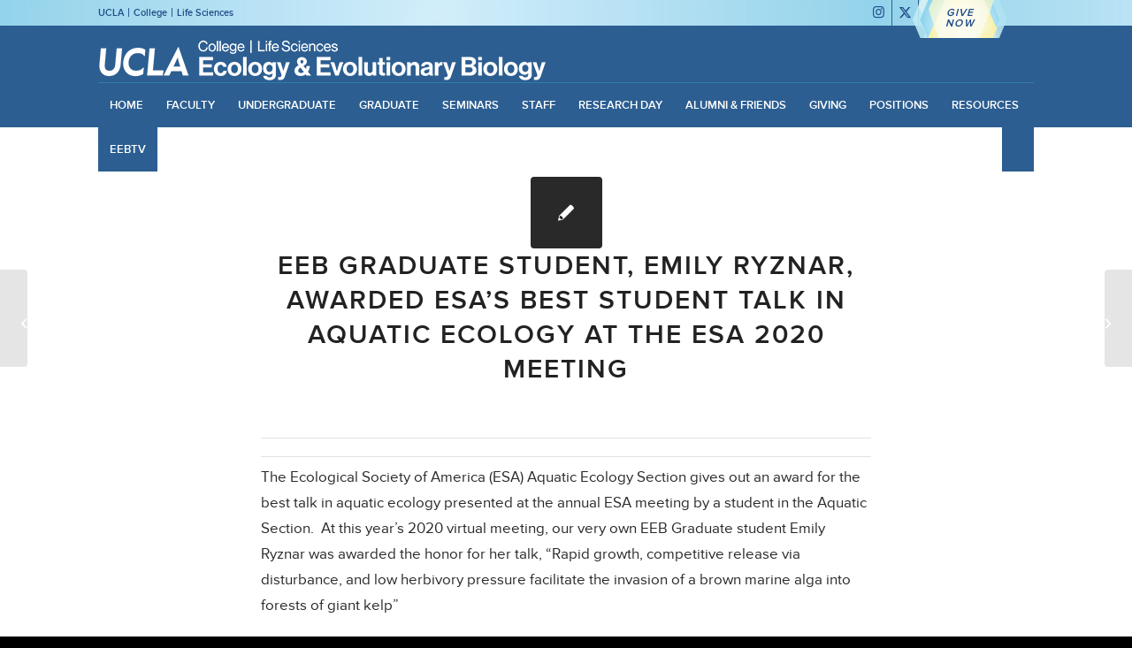

--- FILE ---
content_type: text/html; charset=UTF-8
request_url: https://www.eeb.ucla.edu/news-item/eeb-graduate-student-emily-ryznar-awarded-esas-best-student-talk-in-aquatic-ecology-at-the-esa-2020-meeting/
body_size: 180165
content:

<!DOCTYPE html>
<html lang="en-US" class="html_stretched responsive av-preloader-disabled  html_header_top html_logo_left html_bottom_nav_header html_menu_left html_slim html_header_sticky_disabled html_header_shrinking_disabled html_header_topbar_active html_mobile_menu_tablet html_header_searchicon html_content_align_center html_header_unstick_top html_header_stretch_disabled html_elegant-blog html_av-submenu-hidden html_av-submenu-display-click html_av-overlay-side html_av-overlay-side-classic html_av-submenu-noclone html_entry_id_5626 av-cookies-no-cookie-consent av-no-preview av-default-lightbox html_text_menu_active av-mobile-menu-switch-default">
<head>
<meta charset="UTF-8" />
<meta name="robots" content="index, follow" />


<!-- mobile setting -->
<meta name="viewport" content="width=device-width, initial-scale=1">

<!-- Scripts/CSS and wp_head hook -->
<title>EEB Graduate Student, Emily Ryznar, Awarded ESA&#8217;s Best Student Talk in Aquatic Ecology at the ESA 2020 Meeting &#8211; Department of Ecology and Evolutionary Biology</title>
<meta name='robots' content='max-image-preview:large' />
	<style>img:is([sizes="auto" i], [sizes^="auto," i]) { contain-intrinsic-size: 3000px 1500px }</style>
	<link rel='dns-prefetch' href='//sites.lifesci.ucla.edu' />
<link rel='dns-prefetch' href='//maxcdn.bootstrapcdn.com' />
<link rel="alternate" type="application/rss+xml" title="Department of Ecology and Evolutionary Biology &raquo; Feed" href="https://www.eeb.ucla.edu/feed/" />
<link rel="alternate" type="text/calendar" title="Department of Ecology and Evolutionary Biology &raquo; iCal Feed" href="https://www.eeb.ucla.edu/events/?ical=1" />
<script type="text/javascript">
/* <![CDATA[ */
window._wpemojiSettings = {"baseUrl":"https:\/\/s.w.org\/images\/core\/emoji\/16.0.1\/72x72\/","ext":".png","svgUrl":"https:\/\/s.w.org\/images\/core\/emoji\/16.0.1\/svg\/","svgExt":".svg","source":{"concatemoji":"https:\/\/www.eeb.ucla.edu\/wp-includes\/js\/wp-emoji-release.min.js?ver=69f043a2b75c64b48971c5481de28c10"}};
/*! This file is auto-generated */
!function(s,n){var o,i,e;function c(e){try{var t={supportTests:e,timestamp:(new Date).valueOf()};sessionStorage.setItem(o,JSON.stringify(t))}catch(e){}}function p(e,t,n){e.clearRect(0,0,e.canvas.width,e.canvas.height),e.fillText(t,0,0);var t=new Uint32Array(e.getImageData(0,0,e.canvas.width,e.canvas.height).data),a=(e.clearRect(0,0,e.canvas.width,e.canvas.height),e.fillText(n,0,0),new Uint32Array(e.getImageData(0,0,e.canvas.width,e.canvas.height).data));return t.every(function(e,t){return e===a[t]})}function u(e,t){e.clearRect(0,0,e.canvas.width,e.canvas.height),e.fillText(t,0,0);for(var n=e.getImageData(16,16,1,1),a=0;a<n.data.length;a++)if(0!==n.data[a])return!1;return!0}function f(e,t,n,a){switch(t){case"flag":return n(e,"\ud83c\udff3\ufe0f\u200d\u26a7\ufe0f","\ud83c\udff3\ufe0f\u200b\u26a7\ufe0f")?!1:!n(e,"\ud83c\udde8\ud83c\uddf6","\ud83c\udde8\u200b\ud83c\uddf6")&&!n(e,"\ud83c\udff4\udb40\udc67\udb40\udc62\udb40\udc65\udb40\udc6e\udb40\udc67\udb40\udc7f","\ud83c\udff4\u200b\udb40\udc67\u200b\udb40\udc62\u200b\udb40\udc65\u200b\udb40\udc6e\u200b\udb40\udc67\u200b\udb40\udc7f");case"emoji":return!a(e,"\ud83e\udedf")}return!1}function g(e,t,n,a){var r="undefined"!=typeof WorkerGlobalScope&&self instanceof WorkerGlobalScope?new OffscreenCanvas(300,150):s.createElement("canvas"),o=r.getContext("2d",{willReadFrequently:!0}),i=(o.textBaseline="top",o.font="600 32px Arial",{});return e.forEach(function(e){i[e]=t(o,e,n,a)}),i}function t(e){var t=s.createElement("script");t.src=e,t.defer=!0,s.head.appendChild(t)}"undefined"!=typeof Promise&&(o="wpEmojiSettingsSupports",i=["flag","emoji"],n.supports={everything:!0,everythingExceptFlag:!0},e=new Promise(function(e){s.addEventListener("DOMContentLoaded",e,{once:!0})}),new Promise(function(t){var n=function(){try{var e=JSON.parse(sessionStorage.getItem(o));if("object"==typeof e&&"number"==typeof e.timestamp&&(new Date).valueOf()<e.timestamp+604800&&"object"==typeof e.supportTests)return e.supportTests}catch(e){}return null}();if(!n){if("undefined"!=typeof Worker&&"undefined"!=typeof OffscreenCanvas&&"undefined"!=typeof URL&&URL.createObjectURL&&"undefined"!=typeof Blob)try{var e="postMessage("+g.toString()+"("+[JSON.stringify(i),f.toString(),p.toString(),u.toString()].join(",")+"));",a=new Blob([e],{type:"text/javascript"}),r=new Worker(URL.createObjectURL(a),{name:"wpTestEmojiSupports"});return void(r.onmessage=function(e){c(n=e.data),r.terminate(),t(n)})}catch(e){}c(n=g(i,f,p,u))}t(n)}).then(function(e){for(var t in e)n.supports[t]=e[t],n.supports.everything=n.supports.everything&&n.supports[t],"flag"!==t&&(n.supports.everythingExceptFlag=n.supports.everythingExceptFlag&&n.supports[t]);n.supports.everythingExceptFlag=n.supports.everythingExceptFlag&&!n.supports.flag,n.DOMReady=!1,n.readyCallback=function(){n.DOMReady=!0}}).then(function(){return e}).then(function(){var e;n.supports.everything||(n.readyCallback(),(e=n.source||{}).concatemoji?t(e.concatemoji):e.wpemoji&&e.twemoji&&(t(e.twemoji),t(e.wpemoji)))}))}((window,document),window._wpemojiSettings);
/* ]]> */
</script>
<link rel='stylesheet' id='bxstyle-css' href='https://www.eeb.ucla.edu/wp-content/themes/life-sciences/assets/jquery.bxslider/jquery.bxslider.css?ver=1.0' type='text/css' media='all' />
<link rel='stylesheet' id='avia-grid-css' href='https://www.eeb.ucla.edu/wp-content/themes/enfold/css/grid.css?ver=7.1.3' type='text/css' media='all' />
<link rel='stylesheet' id='avia-base-css' href='https://www.eeb.ucla.edu/wp-content/themes/enfold/css/base.css?ver=7.1.3' type='text/css' media='all' />
<link rel='stylesheet' id='avia-layout-css' href='https://www.eeb.ucla.edu/wp-content/themes/enfold/css/layout.css?ver=7.1.3' type='text/css' media='all' />
<link rel='stylesheet' id='avia-module-audioplayer-css' href='https://www.eeb.ucla.edu/wp-content/themes/enfold/config-templatebuilder/avia-shortcodes/audio-player/audio-player.css?ver=7.1.3' type='text/css' media='all' />
<link rel='stylesheet' id='avia-module-blog-css' href='https://www.eeb.ucla.edu/wp-content/themes/enfold/config-templatebuilder/avia-shortcodes/blog/blog.css?ver=7.1.3' type='text/css' media='all' />
<link rel='stylesheet' id='avia-module-postslider-css' href='https://www.eeb.ucla.edu/wp-content/themes/enfold/config-templatebuilder/avia-shortcodes/postslider/postslider.css?ver=7.1.3' type='text/css' media='all' />
<link rel='stylesheet' id='avia-module-button-css' href='https://www.eeb.ucla.edu/wp-content/themes/enfold/config-templatebuilder/avia-shortcodes/buttons/buttons.css?ver=7.1.3' type='text/css' media='all' />
<link rel='stylesheet' id='avia-module-buttonrow-css' href='https://www.eeb.ucla.edu/wp-content/themes/enfold/config-templatebuilder/avia-shortcodes/buttonrow/buttonrow.css?ver=7.1.3' type='text/css' media='all' />
<link rel='stylesheet' id='avia-module-button-fullwidth-css' href='https://www.eeb.ucla.edu/wp-content/themes/enfold/config-templatebuilder/avia-shortcodes/buttons_fullwidth/buttons_fullwidth.css?ver=7.1.3' type='text/css' media='all' />
<link rel='stylesheet' id='avia-module-catalogue-css' href='https://www.eeb.ucla.edu/wp-content/themes/enfold/config-templatebuilder/avia-shortcodes/catalogue/catalogue.css?ver=7.1.3' type='text/css' media='all' />
<link rel='stylesheet' id='avia-module-comments-css' href='https://www.eeb.ucla.edu/wp-content/themes/enfold/config-templatebuilder/avia-shortcodes/comments/comments.css?ver=7.1.3' type='text/css' media='all' />
<link rel='stylesheet' id='avia-module-contact-css' href='https://www.eeb.ucla.edu/wp-content/themes/enfold/config-templatebuilder/avia-shortcodes/contact/contact.css?ver=7.1.3' type='text/css' media='all' />
<link rel='stylesheet' id='avia-module-slideshow-css' href='https://www.eeb.ucla.edu/wp-content/themes/enfold/config-templatebuilder/avia-shortcodes/slideshow/slideshow.css?ver=7.1.3' type='text/css' media='all' />
<link rel='stylesheet' id='avia-module-slideshow-contentpartner-css' href='https://www.eeb.ucla.edu/wp-content/themes/enfold/config-templatebuilder/avia-shortcodes/contentslider/contentslider.css?ver=7.1.3' type='text/css' media='all' />
<link rel='stylesheet' id='avia-module-countdown-css' href='https://www.eeb.ucla.edu/wp-content/themes/enfold/config-templatebuilder/avia-shortcodes/countdown/countdown.css?ver=7.1.3' type='text/css' media='all' />
<link rel='stylesheet' id='avia-module-dynamic-field-css' href='https://www.eeb.ucla.edu/wp-content/themes/enfold/config-templatebuilder/avia-shortcodes/dynamic_field/dynamic_field.css?ver=7.1.3' type='text/css' media='all' />
<link rel='stylesheet' id='avia-module-events-upcoming-css' href='https://www.eeb.ucla.edu/wp-content/themes/enfold/config-templatebuilder/avia-shortcodes/events_upcoming/events_upcoming.css?ver=7.1.3' type='text/css' media='all' />
<link rel='stylesheet' id='avia-module-gallery-css' href='https://www.eeb.ucla.edu/wp-content/themes/enfold/config-templatebuilder/avia-shortcodes/gallery/gallery.css?ver=7.1.3' type='text/css' media='all' />
<link rel='stylesheet' id='avia-module-gallery-hor-css' href='https://www.eeb.ucla.edu/wp-content/themes/enfold/config-templatebuilder/avia-shortcodes/gallery_horizontal/gallery_horizontal.css?ver=7.1.3' type='text/css' media='all' />
<link rel='stylesheet' id='avia-module-maps-css' href='https://www.eeb.ucla.edu/wp-content/themes/enfold/config-templatebuilder/avia-shortcodes/google_maps/google_maps.css?ver=7.1.3' type='text/css' media='all' />
<link rel='stylesheet' id='avia-module-gridrow-css' href='https://www.eeb.ucla.edu/wp-content/themes/enfold/config-templatebuilder/avia-shortcodes/grid_row/grid_row.css?ver=7.1.3' type='text/css' media='all' />
<link rel='stylesheet' id='avia-module-heading-css' href='https://www.eeb.ucla.edu/wp-content/themes/enfold/config-templatebuilder/avia-shortcodes/heading/heading.css?ver=7.1.3' type='text/css' media='all' />
<link rel='stylesheet' id='avia-module-rotator-css' href='https://www.eeb.ucla.edu/wp-content/themes/enfold/config-templatebuilder/avia-shortcodes/headline_rotator/headline_rotator.css?ver=7.1.3' type='text/css' media='all' />
<link rel='stylesheet' id='avia-module-hr-css' href='https://www.eeb.ucla.edu/wp-content/themes/enfold/config-templatebuilder/avia-shortcodes/hr/hr.css?ver=7.1.3' type='text/css' media='all' />
<link rel='stylesheet' id='avia-module-icon-css' href='https://www.eeb.ucla.edu/wp-content/themes/enfold/config-templatebuilder/avia-shortcodes/icon/icon.css?ver=7.1.3' type='text/css' media='all' />
<link rel='stylesheet' id='avia-module-icon-circles-css' href='https://www.eeb.ucla.edu/wp-content/themes/enfold/config-templatebuilder/avia-shortcodes/icon_circles/icon_circles.css?ver=7.1.3' type='text/css' media='all' />
<link rel='stylesheet' id='avia-module-iconbox-css' href='https://www.eeb.ucla.edu/wp-content/themes/enfold/config-templatebuilder/avia-shortcodes/iconbox/iconbox.css?ver=7.1.3' type='text/css' media='all' />
<link rel='stylesheet' id='avia-module-icongrid-css' href='https://www.eeb.ucla.edu/wp-content/themes/enfold/config-templatebuilder/avia-shortcodes/icongrid/icongrid.css?ver=7.1.3' type='text/css' media='all' />
<link rel='stylesheet' id='avia-module-iconlist-css' href='https://www.eeb.ucla.edu/wp-content/themes/enfold/config-templatebuilder/avia-shortcodes/iconlist/iconlist.css?ver=7.1.3' type='text/css' media='all' />
<link rel='stylesheet' id='avia-module-image-css' href='https://www.eeb.ucla.edu/wp-content/themes/enfold/config-templatebuilder/avia-shortcodes/image/image.css?ver=7.1.3' type='text/css' media='all' />
<link rel='stylesheet' id='avia-module-image-diff-css' href='https://www.eeb.ucla.edu/wp-content/themes/enfold/config-templatebuilder/avia-shortcodes/image_diff/image_diff.css?ver=7.1.3' type='text/css' media='all' />
<link rel='stylesheet' id='avia-module-hotspot-css' href='https://www.eeb.ucla.edu/wp-content/themes/enfold/config-templatebuilder/avia-shortcodes/image_hotspots/image_hotspots.css?ver=7.1.3' type='text/css' media='all' />
<link rel='stylesheet' id='avia-module-sc-lottie-animation-css' href='https://www.eeb.ucla.edu/wp-content/themes/enfold/config-templatebuilder/avia-shortcodes/lottie_animation/lottie_animation.css?ver=7.1.3' type='text/css' media='all' />
<link rel='stylesheet' id='avia-module-magazine-css' href='https://www.eeb.ucla.edu/wp-content/themes/enfold/config-templatebuilder/avia-shortcodes/magazine/magazine.css?ver=7.1.3' type='text/css' media='all' />
<link rel='stylesheet' id='avia-module-masonry-css' href='https://www.eeb.ucla.edu/wp-content/themes/enfold/config-templatebuilder/avia-shortcodes/masonry_entries/masonry_entries.css?ver=7.1.3' type='text/css' media='all' />
<link rel='stylesheet' id='avia-siteloader-css' href='https://www.eeb.ucla.edu/wp-content/themes/enfold/css/avia-snippet-site-preloader.css?ver=7.1.3' type='text/css' media='all' />
<link rel='stylesheet' id='avia-module-menu-css' href='https://www.eeb.ucla.edu/wp-content/themes/enfold/config-templatebuilder/avia-shortcodes/menu/menu.css?ver=7.1.3' type='text/css' media='all' />
<link rel='stylesheet' id='avia-module-notification-css' href='https://www.eeb.ucla.edu/wp-content/themes/enfold/config-templatebuilder/avia-shortcodes/notification/notification.css?ver=7.1.3' type='text/css' media='all' />
<link rel='stylesheet' id='avia-module-numbers-css' href='https://www.eeb.ucla.edu/wp-content/themes/enfold/config-templatebuilder/avia-shortcodes/numbers/numbers.css?ver=7.1.3' type='text/css' media='all' />
<link rel='stylesheet' id='avia-module-portfolio-css' href='https://www.eeb.ucla.edu/wp-content/themes/enfold/config-templatebuilder/avia-shortcodes/portfolio/portfolio.css?ver=7.1.3' type='text/css' media='all' />
<link rel='stylesheet' id='avia-module-post-metadata-css' href='https://www.eeb.ucla.edu/wp-content/themes/enfold/config-templatebuilder/avia-shortcodes/post_metadata/post_metadata.css?ver=7.1.3' type='text/css' media='all' />
<link rel='stylesheet' id='avia-module-progress-bar-css' href='https://www.eeb.ucla.edu/wp-content/themes/enfold/config-templatebuilder/avia-shortcodes/progressbar/progressbar.css?ver=7.1.3' type='text/css' media='all' />
<link rel='stylesheet' id='avia-module-promobox-css' href='https://www.eeb.ucla.edu/wp-content/themes/enfold/config-templatebuilder/avia-shortcodes/promobox/promobox.css?ver=7.1.3' type='text/css' media='all' />
<link rel='stylesheet' id='avia-sc-search-css' href='https://www.eeb.ucla.edu/wp-content/themes/enfold/config-templatebuilder/avia-shortcodes/search/search.css?ver=7.1.3' type='text/css' media='all' />
<link rel='stylesheet' id='avia-module-slideshow-accordion-css' href='https://www.eeb.ucla.edu/wp-content/themes/enfold/config-templatebuilder/avia-shortcodes/slideshow_accordion/slideshow_accordion.css?ver=7.1.3' type='text/css' media='all' />
<link rel='stylesheet' id='avia-module-slideshow-feature-image-css' href='https://www.eeb.ucla.edu/wp-content/themes/enfold/config-templatebuilder/avia-shortcodes/slideshow_feature_image/slideshow_feature_image.css?ver=7.1.3' type='text/css' media='all' />
<link rel='stylesheet' id='avia-module-slideshow-fullsize-css' href='https://www.eeb.ucla.edu/wp-content/themes/enfold/config-templatebuilder/avia-shortcodes/slideshow_fullsize/slideshow_fullsize.css?ver=7.1.3' type='text/css' media='all' />
<link rel='stylesheet' id='avia-module-slideshow-fullscreen-css' href='https://www.eeb.ucla.edu/wp-content/themes/enfold/config-templatebuilder/avia-shortcodes/slideshow_fullscreen/slideshow_fullscreen.css?ver=7.1.3' type='text/css' media='all' />
<link rel='stylesheet' id='avia-module-slideshow-ls-css' href='https://www.eeb.ucla.edu/wp-content/themes/enfold/config-templatebuilder/avia-shortcodes/slideshow_layerslider/slideshow_layerslider.css?ver=7.1.3' type='text/css' media='all' />
<link rel='stylesheet' id='avia-module-social-css' href='https://www.eeb.ucla.edu/wp-content/themes/enfold/config-templatebuilder/avia-shortcodes/social_share/social_share.css?ver=7.1.3' type='text/css' media='all' />
<link rel='stylesheet' id='avia-module-tabsection-css' href='https://www.eeb.ucla.edu/wp-content/themes/enfold/config-templatebuilder/avia-shortcodes/tab_section/tab_section.css?ver=7.1.3' type='text/css' media='all' />
<link rel='stylesheet' id='avia-module-tabs-css' href='https://www.eeb.ucla.edu/wp-content/themes/enfold/config-templatebuilder/avia-shortcodes/tabs/tabs.css?ver=7.1.3' type='text/css' media='all' />
<link rel='stylesheet' id='avia-module-testimonials-css' href='https://www.eeb.ucla.edu/wp-content/themes/enfold/config-templatebuilder/avia-shortcodes/testimonials/testimonials.css?ver=7.1.3' type='text/css' media='all' />
<link rel='stylesheet' id='avia-module-timeline-css' href='https://www.eeb.ucla.edu/wp-content/themes/enfold/config-templatebuilder/avia-shortcodes/timeline/timeline.css?ver=7.1.3' type='text/css' media='all' />
<link rel='stylesheet' id='avia-module-toggles-css' href='https://www.eeb.ucla.edu/wp-content/themes/enfold/config-templatebuilder/avia-shortcodes/toggles/toggles.css?ver=7.1.3' type='text/css' media='all' />
<link rel='stylesheet' id='avia-module-video-css' href='https://www.eeb.ucla.edu/wp-content/themes/enfold/config-templatebuilder/avia-shortcodes/video/video.css?ver=7.1.3' type='text/css' media='all' />
<style id='wp-emoji-styles-inline-css' type='text/css'>

	img.wp-smiley, img.emoji {
		display: inline !important;
		border: none !important;
		box-shadow: none !important;
		height: 1em !important;
		width: 1em !important;
		margin: 0 0.07em !important;
		vertical-align: -0.1em !important;
		background: none !important;
		padding: 0 !important;
	}
</style>
<link rel='stylesheet' id='wp-block-library-css' href='https://www.eeb.ucla.edu/wp-includes/css/dist/block-library/style.min.css?ver=69f043a2b75c64b48971c5481de28c10' type='text/css' media='all' />
<link rel='stylesheet' id='cb-carousel-style-css' href='https://www.eeb.ucla.edu/wp-content/plugins/carousel-block/blocks/../build/carousel-legacy/style-index.css?ver=2.0.6' type='text/css' media='all' />
<style id='cb-carousel-v2-style-inline-css' type='text/css'>
.wp-block-cb-carousel-v2{position:relative}.wp-block-cb-carousel-v2[data-cb-pagination=true] .swiper-horizontal{margin-bottom:calc(var(--wp--custom--carousel-block--pagination-bullet-size, 8px)*4)}.wp-block-cb-carousel-v2 .cb-button-next,.wp-block-cb-carousel-v2 .cb-button-prev{color:var(--wp--custom--carousel-block--navigation-color,#000);height:var(--wp--custom--carousel-block--navigation-size,22px);margin-top:calc(0px - var(--wp--custom--carousel-block--navigation-size, 22px)/2);width:calc(var(--wp--custom--carousel-block--navigation-size, 22px)/44*27)}.wp-block-cb-carousel-v2 .cb-button-next:after,.wp-block-cb-carousel-v2 .cb-button-prev:after{font-size:var(--wp--custom--carousel-block--navigation-size,22px)}.wp-block-cb-carousel-v2 .cb-button-next:hover,.wp-block-cb-carousel-v2 .cb-button-prev:hover{color:var(--wp--custom--carousel-block--navigation-hover-color,var(--wp--custom--carousel-block--navigation-color,#000))}.wp-block-cb-carousel-v2 .cb-button-prev,.wp-block-cb-carousel-v2.cb-rtl .cb-button-next{left:calc(var(--wp--custom--carousel-block--navigation-size, 22px)*-1/44*27 - var(--wp--custom--carousel-block--navigation-sides-offset, 10px));right:auto}.wp-block-cb-carousel-v2 .cb-button-next,.wp-block-cb-carousel-v2.cb-rtl .cb-button-prev{left:auto;right:calc(var(--wp--custom--carousel-block--navigation-size, 22px)*-1/44*27 - var(--wp--custom--carousel-block--navigation-sides-offset, 10px))}.wp-block-cb-carousel-v2.cb-rtl .cb-button-next,.wp-block-cb-carousel-v2.cb-rtl .cb-button-prev{transform:scaleX(-1)}.wp-block-cb-carousel-v2 .cb-pagination.swiper-pagination-horizontal{bottom:var(--wp--custom--carousel-block--pagination-bottom,-20px);display:flex;justify-content:center;top:var(--wp--custom--carousel-block--pagination-top,auto)}.wp-block-cb-carousel-v2 .cb-pagination.swiper-pagination-horizontal.swiper-pagination-bullets .cb-pagination-bullet{margin:0 var(--wp--custom--carousel-block--pagination-bullet-horizontal-gap,4px)}.wp-block-cb-carousel-v2 .cb-pagination .cb-pagination-bullet{background:var(--wp--custom--carousel-block--pagination-bullet-color,var(--wp--custom--carousel-block--pagination-bullet-inactive-color,#000));height:var(--wp--custom--carousel-block--pagination-bullet-size,8px);opacity:var(--wp--custom--carousel-block--pagination-bullet-inactive-opacity,var(--wp--custom--carousel-block--pagination-bullet-opacity,.2));width:var(--wp--custom--carousel-block--pagination-bullet-size,8px)}.wp-block-cb-carousel-v2 .cb-pagination .cb-pagination-bullet.swiper-pagination-bullet-active{background:var(--wp--custom--carousel-block--pagination-bullet-active-color,#000);opacity:var(--wp--custom--carousel-block--pagination-bullet-active-opacity,1)}.wp-block-cb-carousel-v2 .cb-pagination .cb-pagination-bullet:not(.swiper-pagination-bullet-active):hover{background:var(--wp--custom--carousel-block--pagination-bullet-hover-color,var(--wp--custom--carousel-block--pagination-bullet-inactive-hover-color,var(--wp--custom--carousel-block--pagination-bullet-active-color,#000)));opacity:var(--wp--custom--carousel-block--pagination-bullet-inactive-hover-opacity,var(--wp--custom--carousel-block--pagination-bullet-inactive-opacity,.2))}.wp-block-cb-carousel-v2.alignfull .cb-button-next,.wp-block-cb-carousel-v2.alignfull .cb-button-prev{color:var(--wp--custom--carousel-block--navigation-alignfull-color,#000)}.wp-block-cb-carousel-v2.alignfull .cb-button-prev,.wp-block-cb-carousel-v2.alignfull.cb-rtl .cb-button-next{left:var(--wp--custom--carousel-block--navigation-sides-offset,10px);right:auto}.wp-block-cb-carousel-v2.alignfull .cb-button-next,.wp-block-cb-carousel-v2.alignfull.cb-rtl .cb-button-prev{left:auto;right:var(--wp--custom--carousel-block--navigation-sides-offset,10px)}.wp-block-cb-carousel-v2 .wp-block-image{margin-bottom:var(--wp--custom--carousel-block--image-margin-bottom,0);margin-top:var(--wp--custom--carousel-block--image-margin-top,0)}.wp-block-cb-carousel-v2 .wp-block-cover{margin-bottom:var(--wp--custom--carousel-block--cover-margin-bottom,0);margin-top:var(--wp--custom--carousel-block--cover-margin-top,0)}.wp-block-cb-carousel-v2 .wp-block-cover.aligncenter,.wp-block-cb-carousel-v2 .wp-block-image.aligncenter{margin-left:auto!important;margin-right:auto!important}

</style>
<link rel='stylesheet' id='mediaelement-css' href='https://www.eeb.ucla.edu/wp-includes/js/mediaelement/mediaelementplayer-legacy.min.css?ver=4.2.17' type='text/css' media='all' />
<link rel='stylesheet' id='wp-mediaelement-css' href='https://www.eeb.ucla.edu/wp-includes/js/mediaelement/wp-mediaelement.min.css?ver=69f043a2b75c64b48971c5481de28c10' type='text/css' media='all' />
<link rel='stylesheet' id='view_editor_gutenberg_frontend_assets-css' href='https://www.eeb.ucla.edu/wp-content/plugins/wp-views/public/css/views-frontend.css?ver=3.6.21' type='text/css' media='all' />
<style id='view_editor_gutenberg_frontend_assets-inline-css' type='text/css'>
.wpv-sort-list-dropdown.wpv-sort-list-dropdown-style-default > span.wpv-sort-list,.wpv-sort-list-dropdown.wpv-sort-list-dropdown-style-default .wpv-sort-list-item {border-color: #cdcdcd;}.wpv-sort-list-dropdown.wpv-sort-list-dropdown-style-default .wpv-sort-list-item a {color: #444;background-color: #fff;}.wpv-sort-list-dropdown.wpv-sort-list-dropdown-style-default a:hover,.wpv-sort-list-dropdown.wpv-sort-list-dropdown-style-default a:focus {color: #000;background-color: #eee;}.wpv-sort-list-dropdown.wpv-sort-list-dropdown-style-default .wpv-sort-list-item.wpv-sort-list-current a {color: #000;background-color: #eee;}
.wpv-sort-list-dropdown.wpv-sort-list-dropdown-style-default > span.wpv-sort-list,.wpv-sort-list-dropdown.wpv-sort-list-dropdown-style-default .wpv-sort-list-item {border-color: #cdcdcd;}.wpv-sort-list-dropdown.wpv-sort-list-dropdown-style-default .wpv-sort-list-item a {color: #444;background-color: #fff;}.wpv-sort-list-dropdown.wpv-sort-list-dropdown-style-default a:hover,.wpv-sort-list-dropdown.wpv-sort-list-dropdown-style-default a:focus {color: #000;background-color: #eee;}.wpv-sort-list-dropdown.wpv-sort-list-dropdown-style-default .wpv-sort-list-item.wpv-sort-list-current a {color: #000;background-color: #eee;}.wpv-sort-list-dropdown.wpv-sort-list-dropdown-style-grey > span.wpv-sort-list,.wpv-sort-list-dropdown.wpv-sort-list-dropdown-style-grey .wpv-sort-list-item {border-color: #cdcdcd;}.wpv-sort-list-dropdown.wpv-sort-list-dropdown-style-grey .wpv-sort-list-item a {color: #444;background-color: #eeeeee;}.wpv-sort-list-dropdown.wpv-sort-list-dropdown-style-grey a:hover,.wpv-sort-list-dropdown.wpv-sort-list-dropdown-style-grey a:focus {color: #000;background-color: #e5e5e5;}.wpv-sort-list-dropdown.wpv-sort-list-dropdown-style-grey .wpv-sort-list-item.wpv-sort-list-current a {color: #000;background-color: #e5e5e5;}
.wpv-sort-list-dropdown.wpv-sort-list-dropdown-style-default > span.wpv-sort-list,.wpv-sort-list-dropdown.wpv-sort-list-dropdown-style-default .wpv-sort-list-item {border-color: #cdcdcd;}.wpv-sort-list-dropdown.wpv-sort-list-dropdown-style-default .wpv-sort-list-item a {color: #444;background-color: #fff;}.wpv-sort-list-dropdown.wpv-sort-list-dropdown-style-default a:hover,.wpv-sort-list-dropdown.wpv-sort-list-dropdown-style-default a:focus {color: #000;background-color: #eee;}.wpv-sort-list-dropdown.wpv-sort-list-dropdown-style-default .wpv-sort-list-item.wpv-sort-list-current a {color: #000;background-color: #eee;}.wpv-sort-list-dropdown.wpv-sort-list-dropdown-style-grey > span.wpv-sort-list,.wpv-sort-list-dropdown.wpv-sort-list-dropdown-style-grey .wpv-sort-list-item {border-color: #cdcdcd;}.wpv-sort-list-dropdown.wpv-sort-list-dropdown-style-grey .wpv-sort-list-item a {color: #444;background-color: #eeeeee;}.wpv-sort-list-dropdown.wpv-sort-list-dropdown-style-grey a:hover,.wpv-sort-list-dropdown.wpv-sort-list-dropdown-style-grey a:focus {color: #000;background-color: #e5e5e5;}.wpv-sort-list-dropdown.wpv-sort-list-dropdown-style-grey .wpv-sort-list-item.wpv-sort-list-current a {color: #000;background-color: #e5e5e5;}.wpv-sort-list-dropdown.wpv-sort-list-dropdown-style-blue > span.wpv-sort-list,.wpv-sort-list-dropdown.wpv-sort-list-dropdown-style-blue .wpv-sort-list-item {border-color: #0099cc;}.wpv-sort-list-dropdown.wpv-sort-list-dropdown-style-blue .wpv-sort-list-item a {color: #444;background-color: #cbddeb;}.wpv-sort-list-dropdown.wpv-sort-list-dropdown-style-blue a:hover,.wpv-sort-list-dropdown.wpv-sort-list-dropdown-style-blue a:focus {color: #000;background-color: #95bedd;}.wpv-sort-list-dropdown.wpv-sort-list-dropdown-style-blue .wpv-sort-list-item.wpv-sort-list-current a {color: #000;background-color: #95bedd;}
</style>
<style id='global-styles-inline-css' type='text/css'>
:root{--wp--preset--aspect-ratio--square: 1;--wp--preset--aspect-ratio--4-3: 4/3;--wp--preset--aspect-ratio--3-4: 3/4;--wp--preset--aspect-ratio--3-2: 3/2;--wp--preset--aspect-ratio--2-3: 2/3;--wp--preset--aspect-ratio--16-9: 16/9;--wp--preset--aspect-ratio--9-16: 9/16;--wp--preset--color--black: #000000;--wp--preset--color--cyan-bluish-gray: #abb8c3;--wp--preset--color--white: #ffffff;--wp--preset--color--pale-pink: #f78da7;--wp--preset--color--vivid-red: #cf2e2e;--wp--preset--color--luminous-vivid-orange: #ff6900;--wp--preset--color--luminous-vivid-amber: #fcb900;--wp--preset--color--light-green-cyan: #7bdcb5;--wp--preset--color--vivid-green-cyan: #00d084;--wp--preset--color--pale-cyan-blue: #8ed1fc;--wp--preset--color--vivid-cyan-blue: #0693e3;--wp--preset--color--vivid-purple: #9b51e0;--wp--preset--color--metallic-red: #b02b2c;--wp--preset--color--maximum-yellow-red: #edae44;--wp--preset--color--yellow-sun: #eeee22;--wp--preset--color--palm-leaf: #83a846;--wp--preset--color--aero: #7bb0e7;--wp--preset--color--old-lavender: #745f7e;--wp--preset--color--steel-teal: #5f8789;--wp--preset--color--raspberry-pink: #d65799;--wp--preset--color--medium-turquoise: #4ecac2;--wp--preset--gradient--vivid-cyan-blue-to-vivid-purple: linear-gradient(135deg,rgba(6,147,227,1) 0%,rgb(155,81,224) 100%);--wp--preset--gradient--light-green-cyan-to-vivid-green-cyan: linear-gradient(135deg,rgb(122,220,180) 0%,rgb(0,208,130) 100%);--wp--preset--gradient--luminous-vivid-amber-to-luminous-vivid-orange: linear-gradient(135deg,rgba(252,185,0,1) 0%,rgba(255,105,0,1) 100%);--wp--preset--gradient--luminous-vivid-orange-to-vivid-red: linear-gradient(135deg,rgba(255,105,0,1) 0%,rgb(207,46,46) 100%);--wp--preset--gradient--very-light-gray-to-cyan-bluish-gray: linear-gradient(135deg,rgb(238,238,238) 0%,rgb(169,184,195) 100%);--wp--preset--gradient--cool-to-warm-spectrum: linear-gradient(135deg,rgb(74,234,220) 0%,rgb(151,120,209) 20%,rgb(207,42,186) 40%,rgb(238,44,130) 60%,rgb(251,105,98) 80%,rgb(254,248,76) 100%);--wp--preset--gradient--blush-light-purple: linear-gradient(135deg,rgb(255,206,236) 0%,rgb(152,150,240) 100%);--wp--preset--gradient--blush-bordeaux: linear-gradient(135deg,rgb(254,205,165) 0%,rgb(254,45,45) 50%,rgb(107,0,62) 100%);--wp--preset--gradient--luminous-dusk: linear-gradient(135deg,rgb(255,203,112) 0%,rgb(199,81,192) 50%,rgb(65,88,208) 100%);--wp--preset--gradient--pale-ocean: linear-gradient(135deg,rgb(255,245,203) 0%,rgb(182,227,212) 50%,rgb(51,167,181) 100%);--wp--preset--gradient--electric-grass: linear-gradient(135deg,rgb(202,248,128) 0%,rgb(113,206,126) 100%);--wp--preset--gradient--midnight: linear-gradient(135deg,rgb(2,3,129) 0%,rgb(40,116,252) 100%);--wp--preset--font-size--small: 1rem;--wp--preset--font-size--medium: 1.125rem;--wp--preset--font-size--large: 1.75rem;--wp--preset--font-size--x-large: clamp(1.75rem, 3vw, 2.25rem);--wp--preset--spacing--20: 0.44rem;--wp--preset--spacing--30: 0.67rem;--wp--preset--spacing--40: 1rem;--wp--preset--spacing--50: 1.5rem;--wp--preset--spacing--60: 2.25rem;--wp--preset--spacing--70: 3.38rem;--wp--preset--spacing--80: 5.06rem;--wp--preset--shadow--natural: 6px 6px 9px rgba(0, 0, 0, 0.2);--wp--preset--shadow--deep: 12px 12px 50px rgba(0, 0, 0, 0.4);--wp--preset--shadow--sharp: 6px 6px 0px rgba(0, 0, 0, 0.2);--wp--preset--shadow--outlined: 6px 6px 0px -3px rgba(255, 255, 255, 1), 6px 6px rgba(0, 0, 0, 1);--wp--preset--shadow--crisp: 6px 6px 0px rgba(0, 0, 0, 1);}:root { --wp--style--global--content-size: 800px;--wp--style--global--wide-size: 1130px; }:where(body) { margin: 0; }.wp-site-blocks > .alignleft { float: left; margin-right: 2em; }.wp-site-blocks > .alignright { float: right; margin-left: 2em; }.wp-site-blocks > .aligncenter { justify-content: center; margin-left: auto; margin-right: auto; }:where(.is-layout-flex){gap: 0.5em;}:where(.is-layout-grid){gap: 0.5em;}.is-layout-flow > .alignleft{float: left;margin-inline-start: 0;margin-inline-end: 2em;}.is-layout-flow > .alignright{float: right;margin-inline-start: 2em;margin-inline-end: 0;}.is-layout-flow > .aligncenter{margin-left: auto !important;margin-right: auto !important;}.is-layout-constrained > .alignleft{float: left;margin-inline-start: 0;margin-inline-end: 2em;}.is-layout-constrained > .alignright{float: right;margin-inline-start: 2em;margin-inline-end: 0;}.is-layout-constrained > .aligncenter{margin-left: auto !important;margin-right: auto !important;}.is-layout-constrained > :where(:not(.alignleft):not(.alignright):not(.alignfull)){max-width: var(--wp--style--global--content-size);margin-left: auto !important;margin-right: auto !important;}.is-layout-constrained > .alignwide{max-width: var(--wp--style--global--wide-size);}body .is-layout-flex{display: flex;}.is-layout-flex{flex-wrap: wrap;align-items: center;}.is-layout-flex > :is(*, div){margin: 0;}body .is-layout-grid{display: grid;}.is-layout-grid > :is(*, div){margin: 0;}body{padding-top: 0px;padding-right: 0px;padding-bottom: 0px;padding-left: 0px;}a:where(:not(.wp-element-button)){text-decoration: underline;}:root :where(.wp-element-button, .wp-block-button__link){background-color: #32373c;border-width: 0;color: #fff;font-family: inherit;font-size: inherit;line-height: inherit;padding: calc(0.667em + 2px) calc(1.333em + 2px);text-decoration: none;}.has-black-color{color: var(--wp--preset--color--black) !important;}.has-cyan-bluish-gray-color{color: var(--wp--preset--color--cyan-bluish-gray) !important;}.has-white-color{color: var(--wp--preset--color--white) !important;}.has-pale-pink-color{color: var(--wp--preset--color--pale-pink) !important;}.has-vivid-red-color{color: var(--wp--preset--color--vivid-red) !important;}.has-luminous-vivid-orange-color{color: var(--wp--preset--color--luminous-vivid-orange) !important;}.has-luminous-vivid-amber-color{color: var(--wp--preset--color--luminous-vivid-amber) !important;}.has-light-green-cyan-color{color: var(--wp--preset--color--light-green-cyan) !important;}.has-vivid-green-cyan-color{color: var(--wp--preset--color--vivid-green-cyan) !important;}.has-pale-cyan-blue-color{color: var(--wp--preset--color--pale-cyan-blue) !important;}.has-vivid-cyan-blue-color{color: var(--wp--preset--color--vivid-cyan-blue) !important;}.has-vivid-purple-color{color: var(--wp--preset--color--vivid-purple) !important;}.has-metallic-red-color{color: var(--wp--preset--color--metallic-red) !important;}.has-maximum-yellow-red-color{color: var(--wp--preset--color--maximum-yellow-red) !important;}.has-yellow-sun-color{color: var(--wp--preset--color--yellow-sun) !important;}.has-palm-leaf-color{color: var(--wp--preset--color--palm-leaf) !important;}.has-aero-color{color: var(--wp--preset--color--aero) !important;}.has-old-lavender-color{color: var(--wp--preset--color--old-lavender) !important;}.has-steel-teal-color{color: var(--wp--preset--color--steel-teal) !important;}.has-raspberry-pink-color{color: var(--wp--preset--color--raspberry-pink) !important;}.has-medium-turquoise-color{color: var(--wp--preset--color--medium-turquoise) !important;}.has-black-background-color{background-color: var(--wp--preset--color--black) !important;}.has-cyan-bluish-gray-background-color{background-color: var(--wp--preset--color--cyan-bluish-gray) !important;}.has-white-background-color{background-color: var(--wp--preset--color--white) !important;}.has-pale-pink-background-color{background-color: var(--wp--preset--color--pale-pink) !important;}.has-vivid-red-background-color{background-color: var(--wp--preset--color--vivid-red) !important;}.has-luminous-vivid-orange-background-color{background-color: var(--wp--preset--color--luminous-vivid-orange) !important;}.has-luminous-vivid-amber-background-color{background-color: var(--wp--preset--color--luminous-vivid-amber) !important;}.has-light-green-cyan-background-color{background-color: var(--wp--preset--color--light-green-cyan) !important;}.has-vivid-green-cyan-background-color{background-color: var(--wp--preset--color--vivid-green-cyan) !important;}.has-pale-cyan-blue-background-color{background-color: var(--wp--preset--color--pale-cyan-blue) !important;}.has-vivid-cyan-blue-background-color{background-color: var(--wp--preset--color--vivid-cyan-blue) !important;}.has-vivid-purple-background-color{background-color: var(--wp--preset--color--vivid-purple) !important;}.has-metallic-red-background-color{background-color: var(--wp--preset--color--metallic-red) !important;}.has-maximum-yellow-red-background-color{background-color: var(--wp--preset--color--maximum-yellow-red) !important;}.has-yellow-sun-background-color{background-color: var(--wp--preset--color--yellow-sun) !important;}.has-palm-leaf-background-color{background-color: var(--wp--preset--color--palm-leaf) !important;}.has-aero-background-color{background-color: var(--wp--preset--color--aero) !important;}.has-old-lavender-background-color{background-color: var(--wp--preset--color--old-lavender) !important;}.has-steel-teal-background-color{background-color: var(--wp--preset--color--steel-teal) !important;}.has-raspberry-pink-background-color{background-color: var(--wp--preset--color--raspberry-pink) !important;}.has-medium-turquoise-background-color{background-color: var(--wp--preset--color--medium-turquoise) !important;}.has-black-border-color{border-color: var(--wp--preset--color--black) !important;}.has-cyan-bluish-gray-border-color{border-color: var(--wp--preset--color--cyan-bluish-gray) !important;}.has-white-border-color{border-color: var(--wp--preset--color--white) !important;}.has-pale-pink-border-color{border-color: var(--wp--preset--color--pale-pink) !important;}.has-vivid-red-border-color{border-color: var(--wp--preset--color--vivid-red) !important;}.has-luminous-vivid-orange-border-color{border-color: var(--wp--preset--color--luminous-vivid-orange) !important;}.has-luminous-vivid-amber-border-color{border-color: var(--wp--preset--color--luminous-vivid-amber) !important;}.has-light-green-cyan-border-color{border-color: var(--wp--preset--color--light-green-cyan) !important;}.has-vivid-green-cyan-border-color{border-color: var(--wp--preset--color--vivid-green-cyan) !important;}.has-pale-cyan-blue-border-color{border-color: var(--wp--preset--color--pale-cyan-blue) !important;}.has-vivid-cyan-blue-border-color{border-color: var(--wp--preset--color--vivid-cyan-blue) !important;}.has-vivid-purple-border-color{border-color: var(--wp--preset--color--vivid-purple) !important;}.has-metallic-red-border-color{border-color: var(--wp--preset--color--metallic-red) !important;}.has-maximum-yellow-red-border-color{border-color: var(--wp--preset--color--maximum-yellow-red) !important;}.has-yellow-sun-border-color{border-color: var(--wp--preset--color--yellow-sun) !important;}.has-palm-leaf-border-color{border-color: var(--wp--preset--color--palm-leaf) !important;}.has-aero-border-color{border-color: var(--wp--preset--color--aero) !important;}.has-old-lavender-border-color{border-color: var(--wp--preset--color--old-lavender) !important;}.has-steel-teal-border-color{border-color: var(--wp--preset--color--steel-teal) !important;}.has-raspberry-pink-border-color{border-color: var(--wp--preset--color--raspberry-pink) !important;}.has-medium-turquoise-border-color{border-color: var(--wp--preset--color--medium-turquoise) !important;}.has-vivid-cyan-blue-to-vivid-purple-gradient-background{background: var(--wp--preset--gradient--vivid-cyan-blue-to-vivid-purple) !important;}.has-light-green-cyan-to-vivid-green-cyan-gradient-background{background: var(--wp--preset--gradient--light-green-cyan-to-vivid-green-cyan) !important;}.has-luminous-vivid-amber-to-luminous-vivid-orange-gradient-background{background: var(--wp--preset--gradient--luminous-vivid-amber-to-luminous-vivid-orange) !important;}.has-luminous-vivid-orange-to-vivid-red-gradient-background{background: var(--wp--preset--gradient--luminous-vivid-orange-to-vivid-red) !important;}.has-very-light-gray-to-cyan-bluish-gray-gradient-background{background: var(--wp--preset--gradient--very-light-gray-to-cyan-bluish-gray) !important;}.has-cool-to-warm-spectrum-gradient-background{background: var(--wp--preset--gradient--cool-to-warm-spectrum) !important;}.has-blush-light-purple-gradient-background{background: var(--wp--preset--gradient--blush-light-purple) !important;}.has-blush-bordeaux-gradient-background{background: var(--wp--preset--gradient--blush-bordeaux) !important;}.has-luminous-dusk-gradient-background{background: var(--wp--preset--gradient--luminous-dusk) !important;}.has-pale-ocean-gradient-background{background: var(--wp--preset--gradient--pale-ocean) !important;}.has-electric-grass-gradient-background{background: var(--wp--preset--gradient--electric-grass) !important;}.has-midnight-gradient-background{background: var(--wp--preset--gradient--midnight) !important;}.has-small-font-size{font-size: var(--wp--preset--font-size--small) !important;}.has-medium-font-size{font-size: var(--wp--preset--font-size--medium) !important;}.has-large-font-size{font-size: var(--wp--preset--font-size--large) !important;}.has-x-large-font-size{font-size: var(--wp--preset--font-size--x-large) !important;}
:where(.wp-block-post-template.is-layout-flex){gap: 1.25em;}:where(.wp-block-post-template.is-layout-grid){gap: 1.25em;}
:where(.wp-block-columns.is-layout-flex){gap: 2em;}:where(.wp-block-columns.is-layout-grid){gap: 2em;}
:root :where(.wp-block-pullquote){font-size: 1.5em;line-height: 1.6;}
</style>
<style id='responsive-menu-inline-css' type='text/css'>
/** This file is major component of this plugin so please don't try to edit here. */
#rmp_menu_trigger-8494 {
  width: 55px;
  height: 55px;
  position: fixed;
  top: 15px;
  border-radius: 5px;
  display: none;
  text-decoration: none;
  right: 5%;
  background: #000000;
  transition: transform 0.5s, background-color 0.5s;
}
#rmp_menu_trigger-8494:hover, #rmp_menu_trigger-8494:focus {
  background: #000000;
  text-decoration: unset;
}
#rmp_menu_trigger-8494.is-active {
  background: #000000;
}
#rmp_menu_trigger-8494 .rmp-trigger-box {
  width: 25px;
  color: #ffffff;
}
#rmp_menu_trigger-8494 .rmp-trigger-icon-active, #rmp_menu_trigger-8494 .rmp-trigger-text-open {
  display: none;
}
#rmp_menu_trigger-8494.is-active .rmp-trigger-icon-active, #rmp_menu_trigger-8494.is-active .rmp-trigger-text-open {
  display: inline;
}
#rmp_menu_trigger-8494.is-active .rmp-trigger-icon-inactive, #rmp_menu_trigger-8494.is-active .rmp-trigger-text {
  display: none;
}
#rmp_menu_trigger-8494 .rmp-trigger-label {
  color: #ffffff;
  pointer-events: none;
  line-height: 13px;
  font-family: inherit;
  font-size: 14px;
  display: inline;
  text-transform: inherit;
}
#rmp_menu_trigger-8494 .rmp-trigger-label.rmp-trigger-label-top {
  display: block;
  margin-bottom: 12px;
}
#rmp_menu_trigger-8494 .rmp-trigger-label.rmp-trigger-label-bottom {
  display: block;
  margin-top: 12px;
}
#rmp_menu_trigger-8494 .responsive-menu-pro-inner {
  display: block;
}
#rmp_menu_trigger-8494 .rmp-trigger-icon-inactive .rmp-font-icon {
  color: #ffffff;
}
#rmp_menu_trigger-8494 .responsive-menu-pro-inner, #rmp_menu_trigger-8494 .responsive-menu-pro-inner::before, #rmp_menu_trigger-8494 .responsive-menu-pro-inner::after {
  width: 25px;
  height: 3px;
  background-color: #ffffff;
  border-radius: 4px;
  position: absolute;
}
#rmp_menu_trigger-8494 .rmp-trigger-icon-active .rmp-font-icon {
  color: #ffffff;
}
#rmp_menu_trigger-8494.is-active .responsive-menu-pro-inner, #rmp_menu_trigger-8494.is-active .responsive-menu-pro-inner::before, #rmp_menu_trigger-8494.is-active .responsive-menu-pro-inner::after {
  background-color: #ffffff;
}
#rmp_menu_trigger-8494:hover .rmp-trigger-icon-inactive .rmp-font-icon {
  color: #ffffff;
}
#rmp_menu_trigger-8494:not(.is-active):hover .responsive-menu-pro-inner, #rmp_menu_trigger-8494:not(.is-active):hover .responsive-menu-pro-inner::before, #rmp_menu_trigger-8494:not(.is-active):hover .responsive-menu-pro-inner::after {
  background-color: #ffffff;
}
#rmp_menu_trigger-8494 .responsive-menu-pro-inner::before {
  top: 10px;
}
#rmp_menu_trigger-8494 .responsive-menu-pro-inner::after {
  bottom: 10px;
}
#rmp_menu_trigger-8494.is-active .responsive-menu-pro-inner::after {
  bottom: 0;
}
/* Hamburger menu styling */
@media screen and (max-width: 1273px) {
  /** Menu Title Style */
  /** Menu Additional Content Style */
  #avia-menu {
    display: none !important;
  }
  #rmp_menu_trigger-8494 {
    display: block;
  }
  #rmp-container-8494 {
    position: fixed;
    top: 0;
    margin: 0;
    transition: transform 0.5s;
    overflow: auto;
    display: block;
    width: 50%;
    max-width: 300px;
    background-color: #212121;
    background-image: url("");
    height: 100%;
    left: 0;
    padding-top: 0px;
    padding-left: 0px;
    padding-bottom: 0px;
    padding-right: 0px;
  }
  #rmp-menu-wrap-8494 {
    padding-top: 0px;
    padding-left: 0px;
    padding-bottom: 0px;
    padding-right: 0px;
    background-color: #212121;
  }
  #rmp-menu-wrap-8494 .rmp-menu, #rmp-menu-wrap-8494 .rmp-submenu {
    width: 100%;
    box-sizing: border-box;
    margin: 0;
    padding: 0;
  }
  #rmp-menu-wrap-8494 .rmp-submenu-depth-1 .rmp-menu-item-link {
    padding-left: 10%;
  }
  #rmp-menu-wrap-8494 .rmp-submenu-depth-2 .rmp-menu-item-link {
    padding-left: 15%;
  }
  #rmp-menu-wrap-8494 .rmp-submenu-depth-3 .rmp-menu-item-link {
    padding-left: 20%;
  }
  #rmp-menu-wrap-8494 .rmp-submenu-depth-4 .rmp-menu-item-link {
    padding-left: 25%;
  }
  #rmp-menu-wrap-8494 .rmp-submenu.rmp-submenu-open {
    display: block;
  }
  #rmp-menu-wrap-8494 .rmp-menu-item {
    width: 100%;
    list-style: none;
    margin: 0;
  }
  #rmp-menu-wrap-8494 .rmp-menu-item-link {
    height: 40px;
    line-height: 40px;
    font-size: 13px;
    border-bottom: 1px solid #212121;
    font-family: inherit;
    color: #ffffff;
    text-align: left;
    background-color: #212121;
    font-weight: normal;
    letter-spacing: 0px;
    display: block;
    box-sizing: border-box;
    width: 100%;
    text-decoration: none;
    position: relative;
    overflow: hidden;
    transition: background-color 0.5s, border-color 0.5s, 0.5s;
    padding: 0 5%;
    padding-right: 50px;
  }
  #rmp-menu-wrap-8494 .rmp-menu-item-link:after, #rmp-menu-wrap-8494 .rmp-menu-item-link:before {
    display: none;
  }
  #rmp-menu-wrap-8494 .rmp-menu-item-link:hover, #rmp-menu-wrap-8494 .rmp-menu-item-link:focus {
    color: #ffffff;
    border-color: #212121;
    background-color: #3f3f3f;
  }
  #rmp-menu-wrap-8494 .rmp-menu-item-link:focus {
    outline: none;
    border-color: unset;
    box-shadow: unset;
  }
  #rmp-menu-wrap-8494 .rmp-menu-item-link .rmp-font-icon {
    height: 40px;
    line-height: 40px;
    margin-right: 10px;
    font-size: 13px;
  }
  #rmp-menu-wrap-8494 .rmp-menu-current-item .rmp-menu-item-link {
    color: #ffffff;
    border-color: #212121;
    background-color: #212121;
  }
  #rmp-menu-wrap-8494 .rmp-menu-current-item .rmp-menu-item-link:hover, #rmp-menu-wrap-8494 .rmp-menu-current-item .rmp-menu-item-link:focus {
    color: #ffffff;
    border-color: #3f3f3f;
    background-color: #3f3f3f;
  }
  #rmp-menu-wrap-8494 .rmp-menu-subarrow {
    position: absolute;
    top: 0;
    bottom: 0;
    text-align: center;
    overflow: hidden;
    background-size: cover;
    overflow: hidden;
    right: 0;
    border-left-style: solid;
    border-left-color: #212121;
    border-left-width: 1px;
    height: 40px;
    width: 40px;
    color: #ffffff;
    background-color: #212121;
  }
  #rmp-menu-wrap-8494 .rmp-menu-subarrow svg {
    fill: #ffffff;
  }
  #rmp-menu-wrap-8494 .rmp-menu-subarrow:hover {
    color: #ffffff;
    border-color: #3f3f3f;
    background-color: #3f3f3f;
  }
  #rmp-menu-wrap-8494 .rmp-menu-subarrow:hover svg {
    fill: #ffffff;
  }
  #rmp-menu-wrap-8494 .rmp-menu-subarrow .rmp-font-icon {
    margin-right: unset;
  }
  #rmp-menu-wrap-8494 .rmp-menu-subarrow * {
    vertical-align: middle;
    line-height: 40px;
  }
  #rmp-menu-wrap-8494 .rmp-menu-subarrow-active {
    display: block;
    background-size: cover;
    color: #ffffff;
    border-color: #212121;
    background-color: #212121;
  }
  #rmp-menu-wrap-8494 .rmp-menu-subarrow-active svg {
    fill: #ffffff;
  }
  #rmp-menu-wrap-8494 .rmp-menu-subarrow-active:hover {
    color: #ffffff;
    border-color: #3f3f3f;
    background-color: #3f3f3f;
  }
  #rmp-menu-wrap-8494 .rmp-menu-subarrow-active:hover svg {
    fill: #ffffff;
  }
  #rmp-menu-wrap-8494 .rmp-submenu {
    display: none;
  }
  #rmp-menu-wrap-8494 .rmp-submenu .rmp-menu-item-link {
    height: 40px;
    line-height: 40px;
    letter-spacing: 0px;
    font-size: 13px;
    border-bottom: 1px solid #212121;
    font-family: inherit;
    font-weight: normal;
    color: #ffffff;
    text-align: left;
    background-color: #212121;
  }
  #rmp-menu-wrap-8494 .rmp-submenu .rmp-menu-item-link:hover, #rmp-menu-wrap-8494 .rmp-submenu .rmp-menu-item-link:focus {
    color: #ffffff;
    border-color: #212121;
    background-color: #3f3f3f;
  }
  #rmp-menu-wrap-8494 .rmp-submenu .rmp-menu-current-item .rmp-menu-item-link {
    color: #ffffff;
    border-color: #212121;
    background-color: #212121;
  }
  #rmp-menu-wrap-8494 .rmp-submenu .rmp-menu-current-item .rmp-menu-item-link:hover, #rmp-menu-wrap-8494 .rmp-submenu .rmp-menu-current-item .rmp-menu-item-link:focus {
    color: #ffffff;
    border-color: #3f3f3f;
    background-color: #3f3f3f;
  }
  #rmp-menu-wrap-8494 .rmp-submenu .rmp-menu-subarrow {
    right: 0;
    border-right: unset;
    border-left-style: solid;
    border-left-color: #212121;
    border-left-width: 1px;
    height: 40px;
    line-height: 40px;
    width: 40px;
    color: #ffffff;
    background-color: #212121;
  }
  #rmp-menu-wrap-8494 .rmp-submenu .rmp-menu-subarrow:hover {
    color: #ffffff;
    border-color: #3f3f3f;
    background-color: #3f3f3f;
  }
  #rmp-menu-wrap-8494 .rmp-submenu .rmp-menu-subarrow-active {
    color: #ffffff;
    border-color: #212121;
    background-color: #212121;
  }
  #rmp-menu-wrap-8494 .rmp-submenu .rmp-menu-subarrow-active:hover {
    color: #ffffff;
    border-color: #3f3f3f;
    background-color: #3f3f3f;
  }
  #rmp-menu-wrap-8494 .rmp-menu-item-description {
    margin: 0;
    padding: 5px 5%;
    opacity: 0.8;
    color: #ffffff;
  }
  #rmp-search-box-8494 {
    display: block;
    padding-top: 0px;
    padding-left: 5%;
    padding-bottom: 0px;
    padding-right: 5%;
  }
  #rmp-search-box-8494 .rmp-search-form {
    margin: 0;
  }
  #rmp-search-box-8494 .rmp-search-box {
    background: #ffffff;
    border: 1px solid #dadada;
    color: #333333;
    width: 100%;
    padding: 0 5%;
    border-radius: 30px;
    height: 45px;
    -webkit-appearance: none;
  }
  #rmp-search-box-8494 .rmp-search-box::placeholder {
    color: #c7c7cd;
  }
  #rmp-search-box-8494 .rmp-search-box:focus {
    background-color: #ffffff;
    outline: 2px solid #dadada;
    color: #333333;
  }
  #rmp-menu-title-8494 {
    background-color: #212121;
    color: #ffffff;
    text-align: left;
    font-size: 13px;
    padding-top: 10%;
    padding-left: 5%;
    padding-bottom: 0%;
    padding-right: 5%;
    font-weight: 400;
    transition: background-color 0.5s, border-color 0.5s, color 0.5s;
  }
  #rmp-menu-title-8494:hover {
    background-color: #212121;
    color: #ffffff;
  }
  #rmp-menu-title-8494 > .rmp-menu-title-link {
    color: #ffffff;
    width: 100%;
    background-color: unset;
    text-decoration: none;
  }
  #rmp-menu-title-8494 > .rmp-menu-title-link:hover {
    color: #ffffff;
  }
  #rmp-menu-title-8494 .rmp-font-icon {
    font-size: 13px;
  }
  #rmp-menu-additional-content-8494 {
    padding-top: 0px;
    padding-left: 5%;
    padding-bottom: 0px;
    padding-right: 5%;
    color: #ffffff;
    text-align: center;
    font-size: 16px;
  }
}
/**
This file contents common styling of menus.
*/
.rmp-container {
  display: none;
  visibility: visible;
  padding: 0px 0px 0px 0px;
  z-index: 99998;
  transition: all 0.3s;
  /** Scrolling bar in menu setting box **/
}
.rmp-container.rmp-fade-top, .rmp-container.rmp-fade-left, .rmp-container.rmp-fade-right, .rmp-container.rmp-fade-bottom {
  display: none;
}
.rmp-container.rmp-slide-left, .rmp-container.rmp-push-left {
  transform: translateX(-100%);
  -ms-transform: translateX(-100%);
  -webkit-transform: translateX(-100%);
  -moz-transform: translateX(-100%);
}
.rmp-container.rmp-slide-left.rmp-menu-open, .rmp-container.rmp-push-left.rmp-menu-open {
  transform: translateX(0);
  -ms-transform: translateX(0);
  -webkit-transform: translateX(0);
  -moz-transform: translateX(0);
}
.rmp-container.rmp-slide-right, .rmp-container.rmp-push-right {
  transform: translateX(100%);
  -ms-transform: translateX(100%);
  -webkit-transform: translateX(100%);
  -moz-transform: translateX(100%);
}
.rmp-container.rmp-slide-right.rmp-menu-open, .rmp-container.rmp-push-right.rmp-menu-open {
  transform: translateX(0);
  -ms-transform: translateX(0);
  -webkit-transform: translateX(0);
  -moz-transform: translateX(0);
}
.rmp-container.rmp-slide-top, .rmp-container.rmp-push-top {
  transform: translateY(-100%);
  -ms-transform: translateY(-100%);
  -webkit-transform: translateY(-100%);
  -moz-transform: translateY(-100%);
}
.rmp-container.rmp-slide-top.rmp-menu-open, .rmp-container.rmp-push-top.rmp-menu-open {
  transform: translateY(0);
  -ms-transform: translateY(0);
  -webkit-transform: translateY(0);
  -moz-transform: translateY(0);
}
.rmp-container.rmp-slide-bottom, .rmp-container.rmp-push-bottom {
  transform: translateY(100%);
  -ms-transform: translateY(100%);
  -webkit-transform: translateY(100%);
  -moz-transform: translateY(100%);
}
.rmp-container.rmp-slide-bottom.rmp-menu-open, .rmp-container.rmp-push-bottom.rmp-menu-open {
  transform: translateX(0);
  -ms-transform: translateX(0);
  -webkit-transform: translateX(0);
  -moz-transform: translateX(0);
}
.rmp-container::-webkit-scrollbar {
  width: 0px;
}
.rmp-container ::-webkit-scrollbar-track {
  box-shadow: inset 0 0 5px transparent;
}
.rmp-container ::-webkit-scrollbar-thumb {
  background: transparent;
}
.rmp-container ::-webkit-scrollbar-thumb:hover {
  background: transparent;
}
.rmp-container .rmp-menu-wrap .rmp-menu {
  transition: none;
  border-radius: 0;
  box-shadow: none;
  background: none;
  border: 0;
  bottom: auto;
  box-sizing: border-box;
  clip: auto;
  color: #666;
  display: block;
  float: none;
  font-family: inherit;
  font-size: 14px;
  height: auto;
  left: auto;
  line-height: 1.7;
  list-style-type: none;
  margin: 0;
  min-height: auto;
  max-height: none;
  opacity: 1;
  outline: none;
  overflow: visible;
  padding: 0;
  position: relative;
  pointer-events: auto;
  right: auto;
  text-align: left;
  text-decoration: none;
  text-indent: 0;
  text-transform: none;
  transform: none;
  top: auto;
  visibility: inherit;
  width: auto;
  word-wrap: break-word;
  white-space: normal;
}
.rmp-container .rmp-menu-additional-content {
  display: block;
  word-break: break-word;
}
.rmp-container .rmp-menu-title {
  display: flex;
  flex-direction: column;
}
.rmp-container .rmp-menu-title .rmp-menu-title-image {
  max-width: 100%;
  margin-bottom: 15px;
  display: block;
  margin: auto;
  margin-bottom: 15px;
}
button.rmp_menu_trigger {
  z-index: 999999;
  overflow: hidden;
  outline: none;
  border: 0;
  display: none;
  margin: 0;
  transition: transform 0.5s, background-color 0.5s;
  padding: 0;
}
button.rmp_menu_trigger .responsive-menu-pro-inner::before, button.rmp_menu_trigger .responsive-menu-pro-inner::after {
  content: "";
  display: block;
}
button.rmp_menu_trigger .responsive-menu-pro-inner::before {
  top: 10px;
}
button.rmp_menu_trigger .responsive-menu-pro-inner::after {
  bottom: 10px;
}
button.rmp_menu_trigger .rmp-trigger-box {
  width: 40px;
  display: inline-block;
  position: relative;
  pointer-events: none;
  vertical-align: super;
}
.admin-bar .rmp-container, .admin-bar .rmp_menu_trigger {
  margin-top: 32px !important;
}
@media screen and (max-width: 782px) {
  .admin-bar .rmp-container, .admin-bar .rmp_menu_trigger {
    margin-top: 46px !important;
  }
}
/*  Menu Trigger Boring Animation */
.rmp-menu-trigger-boring .responsive-menu-pro-inner {
  transition-property: none;
}
.rmp-menu-trigger-boring .responsive-menu-pro-inner::after, .rmp-menu-trigger-boring .responsive-menu-pro-inner::before {
  transition-property: none;
}
.rmp-menu-trigger-boring.is-active .responsive-menu-pro-inner {
  transform: rotate(45deg);
}
.rmp-menu-trigger-boring.is-active .responsive-menu-pro-inner:before {
  top: 0;
  opacity: 0;
}
.rmp-menu-trigger-boring.is-active .responsive-menu-pro-inner:after {
  bottom: 0;
  transform: rotate(-90deg);
}

</style>
<link rel='stylesheet' id='dashicons-css' href='https://www.eeb.ucla.edu/wp-includes/css/dashicons.min.css?ver=69f043a2b75c64b48971c5481de28c10' type='text/css' media='all' />
<link rel='stylesheet' id='cff-css' href='https://www.eeb.ucla.edu/wp-content/plugins/custom-facebook-feed/assets/css/cff-style.min.css?ver=4.3.4' type='text/css' media='all' />
<link rel='stylesheet' id='sb-font-awesome-css' href='https://maxcdn.bootstrapcdn.com/font-awesome/4.7.0/css/font-awesome.min.css?ver=69f043a2b75c64b48971c5481de28c10' type='text/css' media='all' />
<link rel='stylesheet' id='avia-scs-css' href='https://www.eeb.ucla.edu/wp-content/themes/enfold/css/shortcodes.css?ver=7.1.3' type='text/css' media='all' />
<link rel='stylesheet' id='avia-fold-unfold-css' href='https://www.eeb.ucla.edu/wp-content/themes/enfold/css/avia-snippet-fold-unfold.css?ver=7.1.3' type='text/css' media='all' />
<link rel='stylesheet' id='avia-popup-css-css' href='https://www.eeb.ucla.edu/wp-content/themes/enfold/js/aviapopup/magnific-popup.css?ver=7.1.3' type='text/css' media='screen' />
<link rel='stylesheet' id='avia-lightbox-css' href='https://www.eeb.ucla.edu/wp-content/themes/enfold/css/avia-snippet-lightbox.css?ver=7.1.3' type='text/css' media='screen' />
<link rel='stylesheet' id='avia-widget-css-css' href='https://www.eeb.ucla.edu/wp-content/themes/enfold/css/avia-snippet-widget.css?ver=7.1.3' type='text/css' media='screen' />
<link rel='stylesheet' id='avia-dynamic-css' href='https://sites.lifesci.ucla.edu/eeb-home/wp-content/uploads/sites/171/dynamic_avia/ucla_life_sciences_template.css?ver=68eedeaf43848' type='text/css' media='all' />
<link rel='stylesheet' id='avia-custom-css' href='https://www.eeb.ucla.edu/wp-content/themes/enfold/css/custom.css?ver=7.1.3' type='text/css' media='all' />
<link rel='stylesheet' id='avia-style-css' href='https://www.eeb.ucla.edu/wp-content/themes/life-sciences/style.css?ver=1.0' type='text/css' media='all' />
<link rel='stylesheet' id='toolset_bootstrap_styles-css' href='https://www.eeb.ucla.edu/wp-content/plugins/wp-views/vendor/toolset/toolset-common/res/lib/bootstrap3/css/bootstrap.css?ver=4.5.0' type='text/css' media='screen' />
<link rel='stylesheet' id='toolset-select2-css-css' href='https://www.eeb.ucla.edu/wp-content/plugins/wp-views/vendor/toolset/toolset-common/res/lib/select2/select2.css?ver=69f043a2b75c64b48971c5481de28c10' type='text/css' media='screen' />
<link rel='stylesheet' id='avia-events-cal-css' href='https://www.eeb.ucla.edu/wp-content/themes/enfold/config-events-calendar/event-mod.css?ver=7.1.3' type='text/css' media='all' />
<link rel='stylesheet' id='avia-gravity-css' href='https://www.eeb.ucla.edu/wp-content/themes/enfold/config-gravityforms/gravity-mod.css?ver=7.1.3' type='text/css' media='screen' />
<script type="text/javascript" src="https://www.eeb.ucla.edu/wp-content/plugins/cred-frontend-editor/vendor/toolset/common-es/public/toolset-common-es-frontend.js?ver=175000" id="toolset-common-es-frontend-js"></script>
<script type="text/javascript" src="https://www.eeb.ucla.edu/wp-content/plugins/jquery-updater/js/jquery-3.7.1.min.js?ver=3.7.1" id="jquery-core-js"></script>
<script type="text/javascript" src="https://www.eeb.ucla.edu/wp-content/plugins/jquery-updater/js/jquery-migrate-3.5.2.min.js?ver=3.5.2" id="jquery-migrate-js"></script>
<script type="text/javascript" src="https://www.eeb.ucla.edu/wp-content/themes/life-sciences/assets/jquery.bxslider/jquery.bxslider.min.js?ver=69f043a2b75c64b48971c5481de28c10" id="bxscript-js"></script>
<script type="text/javascript" id="rmp_menu_scripts-js-extra">
/* <![CDATA[ */
var rmp_menu = {"ajaxURL":"https:\/\/www.eeb.ucla.edu\/wp-admin\/admin-ajax.php","wp_nonce":"2728fad983","menu":[{"menu_theme":null,"theme_type":"default","theme_location_menu":"","submenu_submenu_arrow_width":"40","submenu_submenu_arrow_width_unit":"px","submenu_submenu_arrow_height":"40","submenu_submenu_arrow_height_unit":"px","submenu_arrow_position":"right","submenu_sub_arrow_background_colour":"#212121","submenu_sub_arrow_background_hover_colour":"#3f3f3f","submenu_sub_arrow_background_colour_active":"#212121","submenu_sub_arrow_background_hover_colour_active":"#3f3f3f","submenu_sub_arrow_border_width":"1","submenu_sub_arrow_border_width_unit":"px","submenu_sub_arrow_border_colour":"#212121","submenu_sub_arrow_border_hover_colour":"#3f3f3f","submenu_sub_arrow_border_colour_active":"#212121","submenu_sub_arrow_border_hover_colour_active":"#3f3f3f","submenu_sub_arrow_shape_colour":"#ffffff","submenu_sub_arrow_shape_hover_colour":"#ffffff","submenu_sub_arrow_shape_colour_active":"#ffffff","submenu_sub_arrow_shape_hover_colour_active":"#ffffff","use_header_bar":"off","header_bar_items_order":"{\"logo\":\"on\",\"title\":\"on\",\"search\":\"on\",\"html content\":\"on\"}","header_bar_title":"","header_bar_html_content":"","header_bar_logo":"","header_bar_logo_link":"","header_bar_logo_width":"","header_bar_logo_width_unit":"%","header_bar_logo_height":"","header_bar_logo_height_unit":"px","header_bar_height":"80","header_bar_height_unit":"px","header_bar_padding":{"top":"0px","right":"5%","bottom":"0px","left":"5%"},"header_bar_font":"","header_bar_font_size":"14","header_bar_font_size_unit":"px","header_bar_text_color":"#ffffff","header_bar_background_color":"#ffffff","header_bar_breakpoint":"800","header_bar_position_type":"fixed","header_bar_adjust_page":null,"header_bar_scroll_enable":"off","header_bar_scroll_background_color":"#36bdf6","mobile_breakpoint":"600","tablet_breakpoint":"1273","transition_speed":"0.5","sub_menu_speed":"0.2","show_menu_on_page_load":"","menu_disable_scrolling":"off","menu_overlay":"off","menu_overlay_colour":"rgba(0, 0, 0, 0.7)","desktop_menu_width":"","desktop_menu_width_unit":"%","desktop_menu_positioning":"fixed","desktop_menu_side":"","desktop_menu_to_hide":"","use_current_theme_location":"off","mega_menu":{"225":"off","227":"off","229":"off","228":"off","226":"off"},"desktop_submenu_open_animation":"","desktop_submenu_open_animation_speed":"0ms","desktop_submenu_open_on_click":"","desktop_menu_hide_and_show":"","menu_name":"Default Menu","menu_to_use":"main","different_menu_for_mobile":"off","menu_to_use_in_mobile":"main-menu","use_mobile_menu":"on","use_tablet_menu":"on","use_desktop_menu":"","menu_display_on":"all-pages","menu_to_hide":"#avia-menu","submenu_descriptions_on":"","custom_walker":"","menu_background_colour":"#212121","menu_depth":"5","smooth_scroll_on":"off","smooth_scroll_speed":"500","menu_font_icons":[],"menu_links_height":"40","menu_links_height_unit":"px","menu_links_line_height":"40","menu_links_line_height_unit":"px","menu_depth_0":"5","menu_depth_0_unit":"%","menu_font_size":"13","menu_font_size_unit":"px","menu_font":"","menu_font_weight":"normal","menu_text_alignment":"left","menu_text_letter_spacing":"","menu_word_wrap":"off","menu_link_colour":"#ffffff","menu_link_hover_colour":"#ffffff","menu_current_link_colour":"#ffffff","menu_current_link_hover_colour":"#ffffff","menu_item_background_colour":"#212121","menu_item_background_hover_colour":"#3f3f3f","menu_current_item_background_colour":"#212121","menu_current_item_background_hover_colour":"#3f3f3f","menu_border_width":"1","menu_border_width_unit":"px","menu_item_border_colour":"#212121","menu_item_border_colour_hover":"#212121","menu_current_item_border_colour":"#212121","menu_current_item_border_hover_colour":"#3f3f3f","submenu_links_height":"40","submenu_links_height_unit":"px","submenu_links_line_height":"40","submenu_links_line_height_unit":"px","menu_depth_side":"left","menu_depth_1":"10","menu_depth_1_unit":"%","menu_depth_2":"15","menu_depth_2_unit":"%","menu_depth_3":"20","menu_depth_3_unit":"%","menu_depth_4":"25","menu_depth_4_unit":"%","submenu_item_background_colour":"#212121","submenu_item_background_hover_colour":"#3f3f3f","submenu_current_item_background_colour":"#212121","submenu_current_item_background_hover_colour":"#3f3f3f","submenu_border_width":"1","submenu_border_width_unit":"px","submenu_item_border_colour":"#212121","submenu_item_border_colour_hover":"#212121","submenu_current_item_border_colour":"#212121","submenu_current_item_border_hover_colour":"#3f3f3f","submenu_font_size":"13","submenu_font_size_unit":"px","submenu_font":"","submenu_font_weight":"normal","submenu_text_letter_spacing":"","submenu_text_alignment":"left","submenu_link_colour":"#ffffff","submenu_link_hover_colour":"#ffffff","submenu_current_link_colour":"#ffffff","submenu_current_link_hover_colour":"#ffffff","inactive_arrow_shape":"\u25bc","active_arrow_shape":"\u25b2","inactive_arrow_font_icon":"","active_arrow_font_icon":"","inactive_arrow_image":"","active_arrow_image":"","submenu_arrow_width":"40","submenu_arrow_width_unit":"px","submenu_arrow_height":"40","submenu_arrow_height_unit":"px","arrow_position":"right","menu_sub_arrow_shape_colour":"#ffffff","menu_sub_arrow_shape_hover_colour":"#ffffff","menu_sub_arrow_shape_colour_active":"#ffffff","menu_sub_arrow_shape_hover_colour_active":"#ffffff","menu_sub_arrow_border_width":"1","menu_sub_arrow_border_width_unit":"px","menu_sub_arrow_border_colour":"#212121","menu_sub_arrow_border_hover_colour":"#3f3f3f","menu_sub_arrow_border_colour_active":"#212121","menu_sub_arrow_border_hover_colour_active":"#3f3f3f","menu_sub_arrow_background_colour":"#212121","menu_sub_arrow_background_hover_colour":"#3f3f3f","menu_sub_arrow_background_colour_active":"#212121","menu_sub_arrow_background_hover_colour_active":"#3f3f3f","fade_submenus":"off","fade_submenus_side":"left","fade_submenus_delay":"100","fade_submenus_speed":"500","use_slide_effect":"off","slide_effect_back_to_text":"Back","accordion_animation":"off","auto_expand_all_submenus":"off","auto_expand_current_submenus":"off","menu_item_click_to_trigger_submenu":"off","button_width":"55","button_width_unit":"px","button_height":"55","button_height_unit":"px","button_background_colour":"#000000","button_background_colour_hover":"#000000","button_background_colour_active":"#000000","toggle_button_border_radius":"5","button_transparent_background":"off","button_left_or_right":"right","button_position_type":"fixed","button_distance_from_side":"5","button_distance_from_side_unit":"%","button_top":"15","button_top_unit":"px","button_push_with_animation":"off","button_click_animation":"boring","button_line_margin":"5","button_line_margin_unit":"px","button_line_width":"25","button_line_width_unit":"px","button_line_height":"3","button_line_height_unit":"px","button_line_colour":"#ffffff","button_line_colour_hover":"#ffffff","button_line_colour_active":"#ffffff","button_font_icon":"","button_font_icon_when_clicked":"","button_image":"","button_image_when_clicked":"","button_title":"","button_title_open":"","button_title_position":"left","menu_container_columns":"","button_font":"","button_font_size":"14","button_font_size_unit":"px","button_title_line_height":"13","button_title_line_height_unit":"px","button_text_colour":"#ffffff","button_trigger_type_click":"on","button_trigger_type_hover":"off","button_click_trigger":"#responsive-menu-button","items_order":{"title":"on","menu":"on","search":"on","additional content":"on"},"menu_title":"","menu_title_link":"","menu_title_link_location":"_self","menu_title_image":"","menu_title_font_icon":"","menu_title_section_padding":{"top":"10%","right":"5%","bottom":"0%","left":"5%"},"menu_title_background_colour":"#212121","menu_title_background_hover_colour":"#212121","menu_title_font_size":"13","menu_title_font_size_unit":"px","menu_title_alignment":"left","menu_title_font_weight":"400","menu_title_font_family":"","menu_title_colour":"#ffffff","menu_title_hover_colour":"#ffffff","menu_title_image_width":"","menu_title_image_width_unit":"%","menu_title_image_height":"","menu_title_image_height_unit":"px","menu_additional_content":"","menu_additional_section_padding":{"left":"5%","top":"0px","right":"5%","bottom":"0px"},"menu_additional_content_font_size":"16","menu_additional_content_font_size_unit":"px","menu_additional_content_alignment":"center","menu_additional_content_colour":"#ffffff","menu_search_box_text":"Search","menu_search_box_code":"","menu_search_section_padding":{"left":"5%","top":"0px","right":"5%","bottom":"0px"},"menu_search_box_height":"45","menu_search_box_height_unit":"px","menu_search_box_border_radius":"30","menu_search_box_text_colour":"#333333","menu_search_box_background_colour":"#ffffff","menu_search_box_placeholder_colour":"#c7c7cd","menu_search_box_border_colour":"#dadada","menu_section_padding":{"top":"0px","right":"0px","bottom":"0px","left":"0px"},"menu_width":"50","menu_width_unit":"%","menu_maximum_width":"300","menu_maximum_width_unit":"px","menu_minimum_width":"","menu_minimum_width_unit":"px","menu_auto_height":"off","menu_container_padding":{"top":"0px","right":"0px","bottom":"0px","left":"0px"},"menu_container_background_colour":"#212121","menu_background_image":"","animation_type":"slide","menu_appear_from":"left","animation_speed":"0.5","page_wrapper":"","menu_close_on_body_click":"off","menu_close_on_scroll":"off","menu_close_on_link_click":"off","enable_touch_gestures":"","active_arrow_font_icon_type":"font-awesome","active_arrow_image_alt":"","admin_theme":"dark","breakpoint":"1273","button_font_icon_type":"font-awesome","button_font_icon_when_clicked_type":"font-awesome","button_image_alt":"","button_image_alt_when_clicked":"","button_trigger_type":"click","custom_css":"","desktop_menu_options":"{\"140\":{\"type\":\"standard\",\"width\":\"auto\",\"parent_background_colour\":\"\",\"parent_background_image\":\"\"},\"137\":{\"type\":\"standard\",\"width\":\"auto\",\"parent_background_colour\":\"\",\"parent_background_image\":\"\"},\"139\":{\"type\":\"standard\",\"width\":\"auto\",\"parent_background_colour\":\"\",\"parent_background_image\":\"\"},\"396\":{\"width\":\"auto\",\"widgets\":[{\"title\":{\"enabled\":\"true\"}}]},\"392\":{\"width\":\"auto\",\"widgets\":[{\"title\":{\"enabled\":\"true\"}}]},\"391\":{\"width\":\"auto\",\"widgets\":[{\"title\":{\"enabled\":\"true\"}}]},\"390\":{\"width\":\"auto\",\"widgets\":[{\"title\":{\"enabled\":\"true\"}}]},\"389\":{\"width\":\"auto\",\"widgets\":[{\"title\":{\"enabled\":\"true\"}}]},\"388\":{\"width\":\"auto\",\"widgets\":[{\"title\":{\"enabled\":\"true\"}}]},\"387\":{\"width\":\"auto\",\"widgets\":[{\"title\":{\"enabled\":\"true\"}}]},\"386\":{\"width\":\"auto\",\"widgets\":[{\"title\":{\"enabled\":\"true\"}}]},\"385\":{\"width\":\"auto\",\"widgets\":[{\"title\":{\"enabled\":\"true\"}}]},\"384\":{\"width\":\"auto\",\"widgets\":[{\"title\":{\"enabled\":\"true\"}}]},\"383\":{\"width\":\"auto\",\"widgets\":[{\"title\":{\"enabled\":\"true\"}}]},\"382\":{\"width\":\"auto\",\"widgets\":[{\"title\":{\"enabled\":\"true\"}}]},\"432\":{\"width\":\"auto\",\"widgets\":[{\"title\":{\"enabled\":\"true\"}}]},\"431\":{\"width\":\"auto\",\"widgets\":[{\"title\":{\"enabled\":\"true\"}}]},\"430\":{\"width\":\"auto\",\"widgets\":[{\"title\":{\"enabled\":\"true\"}}]},\"429\":{\"width\":\"auto\",\"widgets\":[{\"title\":{\"enabled\":\"true\"}}]},\"1416\":{\"width\":\"auto\",\"widgets\":[{\"title\":{\"enabled\":\"true\"}}]},\"428\":{\"width\":\"auto\",\"widgets\":[{\"title\":{\"enabled\":\"true\"}}]},\"427\":{\"width\":\"auto\",\"widgets\":[{\"title\":{\"enabled\":\"true\"}}]},\"426\":{\"width\":\"auto\",\"widgets\":[{\"title\":{\"enabled\":\"true\"}}]},\"425\":{\"width\":\"auto\",\"widgets\":[{\"title\":{\"enabled\":\"true\"}}]},\"138\":{\"type\":\"standard\",\"width\":\"auto\",\"parent_background_colour\":\"\",\"parent_background_image\":\"\"},\"897\":{\"width\":\"auto\",\"widgets\":[{\"title\":{\"enabled\":\"true\"}}]},\"898\":{\"width\":\"auto\",\"widgets\":[{\"title\":{\"enabled\":\"true\"}}]},\"899\":{\"width\":\"auto\",\"widgets\":[{\"title\":{\"enabled\":\"true\"}}]},\"889\":{\"width\":\"auto\",\"widgets\":[{\"title\":{\"enabled\":\"true\"}}]},\"888\":{\"width\":\"auto\",\"widgets\":[{\"title\":{\"enabled\":\"true\"}}]},\"887\":{\"width\":\"auto\",\"widgets\":[{\"title\":{\"enabled\":\"true\"}}]},\"2131\":{\"width\":\"auto\",\"widgets\":[{\"title\":{\"enabled\":\"true\"}}]},\"913\":{\"width\":\"auto\",\"widgets\":[{\"title\":{\"enabled\":\"true\"}}]},\"914\":{\"width\":\"auto\",\"widgets\":[{\"title\":{\"enabled\":\"true\"}}]},\"912\":{\"width\":\"auto\",\"widgets\":[{\"title\":{\"enabled\":\"true\"}}]},\"886\":{\"width\":\"auto\",\"widgets\":[{\"title\":{\"enabled\":\"true\"}}]},\"885\":{\"width\":\"auto\",\"widgets\":[{\"title\":{\"enabled\":\"true\"}}]},\"884\":{\"width\":\"auto\",\"widgets\":[{\"title\":{\"enabled\":\"true\"}}]},\"246\":{\"type\":\"standard\",\"width\":\"auto\",\"parent_background_colour\":\"\",\"parent_background_image\":\"\"},\"136\":{\"type\":\"standard\",\"width\":\"auto\",\"parent_background_colour\":\"\",\"parent_background_image\":\"\"},\"245\":{\"type\":\"standard\",\"width\":\"auto\",\"parent_background_colour\":\"\",\"parent_background_image\":\"\"},\"1042\":{\"width\":\"auto\",\"widgets\":[{\"title\":{\"enabled\":\"true\"}}]},\"1044\":{\"width\":\"auto\",\"widgets\":[{\"title\":{\"enabled\":\"true\"}}]},\"1039\":{\"width\":\"auto\",\"widgets\":[{\"title\":{\"enabled\":\"true\"}}]},\"1043\":{\"width\":\"auto\",\"widgets\":[{\"title\":{\"enabled\":\"true\"}}]},\"1859\":{\"width\":\"auto\",\"widgets\":[{\"title\":{\"enabled\":\"true\"}}]},\"244\":{\"type\":\"standard\",\"width\":\"auto\",\"parent_background_colour\":\"\",\"parent_background_image\":\"\"},\"890\":{\"width\":\"auto\",\"widgets\":[{\"title\":{\"enabled\":\"true\"}}]},\"1040\":{\"width\":\"auto\",\"widgets\":[{\"title\":{\"enabled\":\"true\"}}]},\"1041\":{\"width\":\"auto\",\"widgets\":[{\"title\":{\"enabled\":\"true\"}}]},\"243\":{\"type\":\"standard\",\"width\":\"auto\",\"parent_background_colour\":\"\",\"parent_background_image\":\"\"},\"242\":{\"type\":\"standard\",\"width\":\"auto\",\"parent_background_colour\":\"\",\"parent_background_image\":\"\"},\"241\":{\"type\":\"standard\",\"width\":\"auto\",\"parent_background_colour\":\"\",\"parent_background_image\":\"\"}}","excluded_pages":null,"external_files":"off","header_bar_logo_alt":"","hide_on_desktop":"off","hide_on_mobile":"off","inactive_arrow_font_icon_type":"font-awesome","inactive_arrow_image_alt":"","keyboard_shortcut_close_menu":"27,37","keyboard_shortcut_open_menu":"32,39","menu_adjust_for_wp_admin_bar":"off","menu_depth_5":"30","menu_depth_5_unit":"%","menu_title_font_icon_type":"font-awesome","menu_title_image_alt":"","minify_scripts":"off","mobile_only":"off","remove_bootstrap":"","remove_fontawesome":"","scripts_in_footer":"off","shortcode":"off","single_menu_font":"","single_menu_font_size":"14","single_menu_font_size_unit":"px","single_menu_height":"80","single_menu_height_unit":"px","single_menu_item_background_colour":"#ffffff","single_menu_item_background_colour_hover":"#ffffff","single_menu_item_link_colour":"#000000","single_menu_item_link_colour_hover":"#000000","single_menu_item_submenu_background_colour":"#ffffff","single_menu_item_submenu_background_colour_hover":"#ffffff","single_menu_item_submenu_link_colour":"#000000","single_menu_item_submenu_link_colour_hover":"#000000","single_menu_line_height":"80","single_menu_line_height_unit":"px","single_menu_submenu_font":"","single_menu_submenu_font_size":"12","single_menu_submenu_font_size_unit":"px","single_menu_submenu_height":"","single_menu_submenu_height_unit":"auto","single_menu_submenu_line_height":"40","single_menu_submenu_line_height_unit":"px","menu_title_padding":{"left":"5%","top":"0px","right":"5%","bottom":"0px"},"menu_id":8494,"active_toggle_contents":"\u25b2","inactive_toggle_contents":"\u25bc"}]};
/* ]]> */
</script>
<script type="text/javascript" src="https://www.eeb.ucla.edu/wp-content/plugins/responsive-menu/v4.0.0/assets/js/rmp-menu.js?ver=4.6.0" id="rmp_menu_scripts-js"></script>
<script type="text/javascript" src="https://www.eeb.ucla.edu/wp-content/themes/enfold/js/avia-js.js?ver=7.1.3" id="avia-js-js"></script>
<script type="text/javascript" src="https://www.eeb.ucla.edu/wp-content/themes/enfold/js/avia-compat.js?ver=7.1.3" id="avia-compat-js"></script>
<link rel="https://api.w.org/" href="https://www.eeb.ucla.edu/wp-json/" /><link rel="EditURI" type="application/rsd+xml" title="RSD" href="https://www.eeb.ucla.edu/xmlrpc.php?rsd" />

<link rel="canonical" href="https://www.eeb.ucla.edu/news-item/eeb-graduate-student-emily-ryznar-awarded-esas-best-student-talk-in-aquatic-ecology-at-the-esa-2020-meeting/" />
<link rel='shortlink' href='https://www.eeb.ucla.edu/?p=5626' />
<link rel="alternate" title="oEmbed (JSON)" type="application/json+oembed" href="https://www.eeb.ucla.edu/wp-json/oembed/1.0/embed?url=https%3A%2F%2Fwww.eeb.ucla.edu%2Fnews-item%2Feeb-graduate-student-emily-ryznar-awarded-esas-best-student-talk-in-aquatic-ecology-at-the-esa-2020-meeting%2F" />
<link rel="alternate" title="oEmbed (XML)" type="text/xml+oembed" href="https://www.eeb.ucla.edu/wp-json/oembed/1.0/embed?url=https%3A%2F%2Fwww.eeb.ucla.edu%2Fnews-item%2Feeb-graduate-student-emily-ryznar-awarded-esas-best-student-talk-in-aquatic-ecology-at-the-esa-2020-meeting%2F&#038;format=xml" />
<script src='https://sites.lifesci.ucla.edu/?dm=d846f1771d22dbb535f2ad945331c874&amp;action=load&amp;blogid=171&amp;siteid=1&amp;t=1557868442&amp;back=https%3A%2F%2Fwww.eeb.ucla.edu%2Fnews-item%2Feeb-graduate-student-emily-ryznar-awarded-esas-best-student-talk-in-aquatic-ecology-at-the-esa-2020-meeting%2F' type='text/javascript'></script><meta name="tec-api-version" content="v1"><meta name="tec-api-origin" content="https://www.eeb.ucla.edu"><link rel="alternate" href="https://www.eeb.ucla.edu/wp-json/tribe/events/v1/" />
<link rel="icon" href="https://sites.lifesci.ucla.edu/eeb-home/wp-content/uploads/sites/171/2025/01/favicon-32x32-1.png" type="image/png">
<!--[if lt IE 9]><script src="https://www.eeb.ucla.edu/wp-content/themes/enfold/js/html5shiv.js"></script><![endif]--><link rel="profile" href="https://gmpg.org/xfn/11" />
<link rel="alternate" type="application/rss+xml" title="Department of Ecology and Evolutionary Biology RSS2 Feed" href="https://www.eeb.ucla.edu/feed/" />
<link rel="pingback" href="https://www.eeb.ucla.edu/xmlrpc.php" />
 <script> window.addEventListener("load",function(){ var c={script:false,link:false}; function ls(s) { if(!['script','link'].includes(s)||c[s]){return;}c[s]=true; var d=document,f=d.getElementsByTagName(s)[0],j=d.createElement(s); if(s==='script'){j.async=true;j.src='https://www.eeb.ucla.edu/wp-content/plugins/wp-views/vendor/toolset/blocks/public/js/frontend.js?v=1.6.17';}else{ j.rel='stylesheet';j.href='https://www.eeb.ucla.edu/wp-content/plugins/wp-views/vendor/toolset/blocks/public/css/style.css?v=1.6.17';} f.parentNode.insertBefore(j, f); }; function ex(){ls('script');ls('link')} window.addEventListener("scroll", ex, {once: true}); if (('IntersectionObserver' in window) && ('IntersectionObserverEntry' in window) && ('intersectionRatio' in window.IntersectionObserverEntry.prototype)) { var i = 0, fb = document.querySelectorAll("[class^='tb-']"), o = new IntersectionObserver(es => { es.forEach(e => { o.unobserve(e.target); if (e.intersectionRatio > 0) { ex();o.disconnect();}else{ i++;if(fb.length>i){o.observe(fb[i])}} }) }); if (fb.length) { o.observe(fb[i]) } } }) </script>
	<noscript>
		<link rel="stylesheet" href="https://www.eeb.ucla.edu/wp-content/plugins/wp-views/vendor/toolset/blocks/public/css/style.css">
	</noscript>		<style type="text/css" id="wp-custom-css">
			.av-subnav-menu li.current-menu-item a {
background: #005587!important;
color: #fff!important;
}

#factesttablepadding td{
	padding:15px !important;
}

#indivfacultyleftcol{
border:1px solid #ccc;	
}

.indivfacphoto{
	border:3px solid #000 !important;
	
}

.committeeTable td{background:#fff !important;border:0px #fff !important;}

div#sub_menu1 a{text-decoration:underline !important;}
div.covidAccordian .toggler{background:#FFD100;color:#005587! important;font-weight:bold ! important;}

#sub_menu1{border-bottom:2px solid #FFD100 !important;}
#sub_menu1 li.menu-item a{font-size:14pt !important; color:#005587! important;font-weight:bold ! important;}
#sub_menu1 li .menu-item a:hover{color:#FFD100 !important;background:#005587 ! important;}

#menu-item-7680 .avia-menu-text{color:yellow !important;}

.wpt-form-set-checkboxes-wpcf-faculty-mentor{   margin-top:25px;   width: 190px;      height: 220px;      overflow: scroll; }

#lbOverlay {
	position: absolute;
	left: 0;
	width: 100%;
	background-color: #000;
	cursor: pointer;
	z-index: 20;
}

#lbCenter, #lbBottomContainer {
	position: absolute;
	left: 50%;
	overflow: hidden;
	background-color: #fff; text-align: center; padding: 5px;
	z-index:30;
}


.lbLoading {
	background: #fff url(loading.gif) no-repeat center;
}

#lbImage {
	border: 10px solid #fff;
}

#lbPrevLink, #lbNextLink {
	display: block;
	position: absolute;
	top: 0;
	width: 50%;
	outline: none;
}

#lbPrevLink {
	left: 0;
}

#lbPrevLink:hover {
	background: transparent url(prevlabel.gif) no-repeat 0% 15%;
}

#lbNextLink {
	right: 0;
}

#lbNextLink:hover {
	background: transparent url(nextlabel.gif) no-repeat 100% 15%;
}

#lbBottom {
	font-family: Verdana, Helvetica, sans-serif;
	font-size: 10px;
	color: #666;
	line-height: 1.4em;
	text-align: left;
	border: 5px solid #fff;
	border-top-style: none;
}

#lbCloseLink {
	display: block;
	float: right;
	width: 66px;
	height: 22px;
	background: transparent url(closelabel.gif) no-repeat center;
	margin: 5px 0;
}

#lbCaption, #lbNumber {
	margin-right: 71px;
}

#lbCaption {
	font-weight: bold;
}








.majorMinorSeparator{
 margin:-5px 0 !important; 
}

.gradbannerpadding{
 margin-left:5% !important; 
}

.gradcaptions{
  font-family: arial, helvetica, sans-serif; 
  text-shadow: #000000 2px 2px 4px;

}


.shortPage{
 min-height:500px !important; 
}


.avia-team-member{
  
 text-align:center !important; 
}
.team-img-container img{
  
   box-shadow: 0 4px 8px 0 rgba(0, 0, 0, 0.2), 0 6px 20px 0 rgba(0, 0, 0, 0.19);
    border-radius: 8px;
  margin-bottom:10px;

  display: inline !important;
}
.facspot{
  
 padding:0 ;
  margin:25px 0;
}
.team-img-container{

  
  display: block !important;   margin-left: auto !important;   margin-right: auto !important;   width: 50% !important;
}

.team-member-name{
 text-align:center!important; 
}

.av-parallax-inner{
 width:90%!important; 
}
.gradResearchInterests{
  
border-bottom:1px solid #ccc !important;  
}

.gradFacIntHeading{
 background:#edecec; 

border-bottom:1px solid navy !important;}


/*
.onethirdcol{
max-width:300px;float:left;clear:none;margin:0 15px;
}

*/
.fullwidthsinglecell{
  
background-attachment: fixed;
 background-image: url('https://sites.lifesci.ucla.edu/eeb-home/wp-content/uploads/sites/171/2018/08/marb-slide-10.png') !important;
 background-repeat: no-repeat !important;
 background-size: cover !important;
 background-position: center center;
 overflow: hidden;
 height: 250px;
 width: 3000px !important;

margin-left: -3500px;
}

#after_submenu_1 .container{
     
     padding: 0px 0 !important;
}


  boadResearchInterests{


.header_color table, .header_color .widget_nav_menu ul:first-child > .current-menu-item, .header_color .widget_nav_menu ul:first-child > .current_page_item, .header_color .widget_nav_menu ul:first-child > .current-menu-ancestor, .header_color .pagination .current, .header_color .pagination a, .header_color.iconbox_top .iconbox_content, .header_color .av_promobox, .header_color .toggle_content, .header_color .toggler:hover, .header_color .related_posts_default_image, .header_color .search-result-counter, .header_color .container_wrap_meta, .header_color .avia-content-slider .slide-image, .header_color .avia-slider-testimonials .avia-testimonial-content, .header_color .avia-testimonial-arrow-wrap .avia-arrow, .header_color .news-thumb, .header_color .portfolio-preview-content, .header_color .portfolio-preview-content .avia-arrow, .header_color .av-magazine .av-magazine-entry-icon, .header_color .related_posts.av-related-style-full a, .header_color .aviaccordion-slide, .header_color.avia-fullwidth-portfolio .pagination, .header_color .isotope-item.special_av_fullwidth .av_table_col.portfolio-grid-image, .header_color .av-catalogue-list li:hover, .header_color .wp-playlist, .header_color .avia-slideshow-fixed-height > li, .header_color 
    .avia-form-success{
  background:#93d3eb url(https://sites.lifesci.ucla.edu/eeb-home/wp-content/uploads/sites/171/2018/05/audience-nav-bg.jpg) repeat-y center;
}


.undergrad,.grad,.faculty{
 color:#7d818b; 
}
.av-image-caption-overlay-center p, .gradDegreesBoxes{
    font-family: 'karbonregular', 'ProximaNova', Helvetica Neue, Helvetica, Verdana, Arial, sans-serif;
    text-transform: uppercase !important;
    letter-spacing: 3px  !important; 
    text-shadow: 0px 3px 3px rgba(0,0,0,0.8) !important;
}
.banner_text{
    font-family: 'karbonregular', 'ProximaNova', Helvetica Neue, Helvetica, Verdana, Arial, sans-serif;
    letter-spacing: 3px;
    text-shadow: 0px 3px 3px rgba(0,0,0,0.8);
}

.upcomingfbqs{
 width:100%;
  background:navy;
  padding:25px;
}

#menu-giving-sidebar{
    padding:15px !important; 
}

.avia-testimonial-content{
  text-align:center !important;
}

.avia-testimonial_inner, .avia-testimonial-meta .avia-testimonial-image, flex_column av_two_fifth  flex_column_div av-zero-column-padding   .avia-builder-el-24  el_after_av_one_third  el_before_av_one_fourth   img{

    margin-left: auto;
    margin-right: auto;
    width: 100%;  
}

.avia-testimonial_inner, .avia-testimonial-subtitle, .avia-testimonial-name{
  text-align:center !important;
}

.headerbg{
 background:#539be8; 
}
  
  
.iconbox_content .relatedDate{
	font-weight:bold !important;
    	color: red !important; 
  }

span.avia-menu-text{
    background-color:#000 !important;
 }
  

#avia-menu.menu.av-main-nav li a{
    background-color:#000 !important;
  }
  
#avia-menu.avia-menu-text{
    background-color:#000 !important;
 }   
  
#avia-menu.menu.av-main-nav li a.avia-menu-text{
    background-color:#000 !important;
 }    
.container {
	max-width: 85% !important;
}

#top .av-subnav-menu li.current-menu-item a {
background: #cf2115!important;
color: #fff!important;
}		
		</style>
		<style type="text/css">
		@font-face {font-family: 'entypo-fontello-enfold'; font-weight: normal; font-style: normal; font-display: auto;
		src: url('https://www.eeb.ucla.edu/wp-content/themes/enfold/config-templatebuilder/avia-template-builder/assets/fonts/entypo-fontello-enfold/entypo-fontello-enfold.woff2') format('woff2'),
		url('https://www.eeb.ucla.edu/wp-content/themes/enfold/config-templatebuilder/avia-template-builder/assets/fonts/entypo-fontello-enfold/entypo-fontello-enfold.woff') format('woff'),
		url('https://www.eeb.ucla.edu/wp-content/themes/enfold/config-templatebuilder/avia-template-builder/assets/fonts/entypo-fontello-enfold/entypo-fontello-enfold.ttf') format('truetype'),
		url('https://www.eeb.ucla.edu/wp-content/themes/enfold/config-templatebuilder/avia-template-builder/assets/fonts/entypo-fontello-enfold/entypo-fontello-enfold.svg#entypo-fontello-enfold') format('svg'),
		url('https://www.eeb.ucla.edu/wp-content/themes/enfold/config-templatebuilder/avia-template-builder/assets/fonts/entypo-fontello-enfold/entypo-fontello-enfold.eot'),
		url('https://www.eeb.ucla.edu/wp-content/themes/enfold/config-templatebuilder/avia-template-builder/assets/fonts/entypo-fontello-enfold/entypo-fontello-enfold.eot?#iefix') format('embedded-opentype');
		}

		#top .avia-font-entypo-fontello-enfold, body .avia-font-entypo-fontello-enfold, html body [data-av_iconfont='entypo-fontello-enfold']:before{ font-family: 'entypo-fontello-enfold'; }
		
		@font-face {font-family: 'entypo-fontello'; font-weight: normal; font-style: normal; font-display: auto;
		src: url('https://www.eeb.ucla.edu/wp-content/themes/enfold/config-templatebuilder/avia-template-builder/assets/fonts/entypo-fontello/entypo-fontello.woff2') format('woff2'),
		url('https://www.eeb.ucla.edu/wp-content/themes/enfold/config-templatebuilder/avia-template-builder/assets/fonts/entypo-fontello/entypo-fontello.woff') format('woff'),
		url('https://www.eeb.ucla.edu/wp-content/themes/enfold/config-templatebuilder/avia-template-builder/assets/fonts/entypo-fontello/entypo-fontello.ttf') format('truetype'),
		url('https://www.eeb.ucla.edu/wp-content/themes/enfold/config-templatebuilder/avia-template-builder/assets/fonts/entypo-fontello/entypo-fontello.svg#entypo-fontello') format('svg'),
		url('https://www.eeb.ucla.edu/wp-content/themes/enfold/config-templatebuilder/avia-template-builder/assets/fonts/entypo-fontello/entypo-fontello.eot'),
		url('https://www.eeb.ucla.edu/wp-content/themes/enfold/config-templatebuilder/avia-template-builder/assets/fonts/entypo-fontello/entypo-fontello.eot?#iefix') format('embedded-opentype');
		}

		#top .avia-font-entypo-fontello, body .avia-font-entypo-fontello, html body [data-av_iconfont='entypo-fontello']:before{ font-family: 'entypo-fontello'; }
		</style>

<!--
Debugging Info for Theme support: 

Theme: Enfold
Version: 7.1.3
Installed: enfold
AviaFramework Version: 5.6
AviaBuilder Version: 6.0
aviaElementManager Version: 1.0.1
- - - - - - - - - - -
ChildTheme: UCLA Life Sciences Template
ChildTheme Version: 1.0
ChildTheme Installed: enfold

- - - - - - - - - - -
ML:256-PU:49-PLA:41
WP:6.8.3
Compress: CSS:disabled - JS:disabled
Updates: disabled
PLAu:39
--><style>
#header { background:#fff; }
        #header a { text-decoration:none; }



        #signature {
                max-width: 100%;
                background: #2c5e91;
                color:#fff;
                font-family:'Cardo',serif;
                font-weight:400;
                padding:15px 0px 0px 0px;

        }
        #signature #lockup {
                color:#fff;
                font-size:22px !important;
                line-height:1.2em;
                -webkit-font-smoothing: antialiased;
                margin: auto;
        }
        #signature #lockup div { border-bottom:1px solid #347bad; }
        #signature #logo { height:auto; width:85px; margin-right:3px; }
        #signature #college {}
        #signature #division {margin: auto; max-width:1200px; margin-top: 5px;}
        #signature #division a {color: white; margin-top: 5px; line-height: 1.5em;}
        #signature #department { font-size: 26px; font-weight: normal; line-height:1em; margin:18px 0 0; margin-left: 5px; color: #fff; }
        #signature #department a { color: #fff; text-decoration: none;}

        #top-bar .content,
        #signature .content { margin:0 auto; width:1200px; }

	a > span#division { color: #fff; text-decoration: none; }
</style>

</head>

<body id="top" class="wp-singular news-item-template-default single single-news-item postid-5626 wp-theme-enfold wp-child-theme-life-sciences stretched rtl_columns av-curtain-numeric helvetica neue-websave helvetica_neue tribe-no-js post-type-news-item avia-responsive-images-support" itemscope="itemscope" itemtype="https://schema.org/WebPage" >

	
	<div id='wrap_all'>

	
<header id='header' class=' header_color light_bg_color  av_header_top av_logo_left av_bottom_nav_header av_menu_left av_slim av_header_sticky_disabled av_header_shrinking_disabled av_header_stretch_disabled av_mobile_menu_tablet av_header_searchicon av_header_unstick_top av_seperator_big_border'  role="banner" itemscope="itemscope" itemtype="https://schema.org/WPHeader" >

<a id="advanced_menu_toggle" href="#" aria-hidden='true' data-av_icon='' data-av_iconfont='entypo-fontello'></a><a id="advanced_menu_hide" href="#" 	aria-hidden='true' data-av_icon='' data-av_iconfont='entypo-fontello'></a>		<div id='header_meta' class='container_wrap container_wrap_meta  av_icon_active_right av_extra_header_active av_secondary_left av_entry_id_5626' style='background:url(/wp-content/themes/life-sciences/assets/audience-nav-bg.jpg); color: black;'>
		
			      <div class='container'>
			      <ul class='noLightbox social_bookmarks icon_count_3'><li class='social_bookmarks_instagram av-social-link-instagram social_icon_1 avia_social_iconfont'><a  target="_blank" aria-label="Link to Instagram" href='https://www.instagram.com/uclaeebdepartment/' data-av_icon='' data-av_iconfont='entypo-fontello' title="Link to Instagram" desc="Link to Instagram" title='Link to Instagram'><span class='avia_hidden_link_text'>Link to Instagram</span></a></li><li class='social_bookmarks_twitter av-social-link-twitter social_icon_2 avia_social_iconfont'><a  target="_blank" aria-label="Link to X" href='https://twitter.com/UCLAEEB/' data-av_icon='' data-av_iconfont='entypo-fontello' title="Link to X" desc="Link to X" title='Link to X'><span class='avia_hidden_link_text'>Link to X</span></a></li><li class='social_bookmarks_facebook av-social-link-facebook social_icon_3 avia_social_iconfont'><a  aria-label="Link to Facebook" href='http://UCLAEEB' data-av_icon='' data-av_iconfont='entypo-fontello' title="Link to Facebook" desc="Link to Facebook" title='Link to Facebook'><span class='avia_hidden_link_text'>Link to Facebook</span></a></li></ul><nav class='sub_menu'  role="navigation" itemscope="itemscope" itemtype="https://schema.org/SiteNavigationElement" ><ul id="avia2-menu" class="menu"><li id="menu-item-147" class="menu-item menu-item-type-custom menu-item-object-custom menu-item-147"><a href="https://www.ucla.edu">UCLA</a></li>
<li id="menu-item-145" class="menu-item menu-item-type-custom menu-item-object-custom menu-item-145"><a href="https://www.college.ucla.edu/">College</a></li>
<li id="menu-item-146" class="menu-item menu-item-type-custom menu-item-object-custom menu-item-146"><a href="https://lifesciences.ucla.edu/">Life Sciences</a></li>
</ul></nav>				  
				   
				  <ul id="callout-nav">
				  <li id="callout-nav-give-now">
				  <a href="https://giving.ucla.edu/Campaign/Donate.aspx?SiteNum=132&amp;Amount=100" target="_blank">Give<br>Now</a>
				  </li>
				  </ul>
				
		
				  				  
				  
				  
				  </div>
				
	<div id="signature">
		<div id="lockup" class="container">
				<div>
				 						<a href="https://www.eeb.ucla.edu"><img src="https://sites.lifesci.ucla.edu/eeb-home/wp-content/uploads/sites/171/2019/09/EEBlogo.png"></a>
						</div></div>
						</div>

	</div>




		<div  id='header_main' class='container_wrap container_wrap_logo'>
	
        	
				 <div class='container'>
				
				
						<strong class='logo avia-standard-logo'><a href='https://www.eeb.ucla.edu/' class='' aria-label='EEBlogo' title='EEBlogo'><img src="https://sites.lifesci.ucla.edu/eeb-home/wp-content/uploads/sites/171/2019/09/EEBlogo.png" srcset="https://sites.lifesci.ucla.edu/eeb-home/wp-content/uploads/sites/171/2019/09/EEBlogo.png 506w, https://sites.lifesci.ucla.edu/eeb-home/wp-content/uploads/sites/171/2019/09/EEBlogo-300x29.png 300w, https://sites.lifesci.ucla.edu/eeb-home/wp-content/uploads/sites/171/2019/09/EEBlogo-495x49.png 495w, https://sites.lifesci.ucla.edu/eeb-home/wp-content/uploads/sites/171/2019/09/EEBlogo-450x44.png 450w" sizes="(max-width: 506px) 100vw, 506px" height="100" width="300" alt='Department of Ecology and Evolutionary Biology' title='EEBlogo' /></a></strong></div></div><div id='header_main_alternate' class='container_wrap'><div class='container'><nav class='main_menu' data-selectname='Select a page'  role="navigation" itemscope="itemscope" itemtype="https://schema.org/SiteNavigationElement" ><div class="avia-menu av-main-nav-wrap"><ul id="avia-menu" class="menu av-main-nav"><li role="menuitem" id="menu-item-140" class="menu-item menu-item-type-post_type menu-item-object-page menu-item-home menu-item-top-level menu-item-top-level-1"><a href="https://www.eeb.ucla.edu/" itemprop="url" tabindex="0"><span class="avia-bullet"></span><span class="avia-menu-text">Home</span><span class="avia-menu-fx"><span class="avia-arrow-wrap"><span class="avia-arrow"></span></span></span></a></li>
<li role="menuitem" id="menu-item-6498" class="menu-item menu-item-type-post_type menu-item-object-page menu-item-has-children menu-item-top-level menu-item-top-level-2"><a href="https://www.eeb.ucla.edu/faculty/" itemprop="url" tabindex="0"><span class="avia-bullet"></span><span class="avia-menu-text">Faculty</span><span class="avia-menu-fx"><span class="avia-arrow-wrap"><span class="avia-arrow"></span></span></span></a>


<ul class="sub-menu">
	<li role="menuitem" id="menu-item-11100" class="menu-item menu-item-type-post_type menu-item-object-page"><a href="https://www.eeb.ucla.edu/faculty/" itemprop="url" tabindex="0"><span class="avia-bullet"></span><span class="avia-menu-text">Faculty</span></a></li>
	<li role="menuitem" id="menu-item-11099" class="menu-item menu-item-type-post_type menu-item-object-page"><a href="https://www.eeb.ucla.edu/adjuncts/" itemprop="url" tabindex="0"><span class="avia-bullet"></span><span class="avia-menu-text">Adjuncts</span></a></li>
	<li role="menuitem" id="menu-item-11098" class="menu-item menu-item-type-post_type menu-item-object-page"><a href="https://www.eeb.ucla.edu/lecturers/" itemprop="url" tabindex="0"><span class="avia-bullet"></span><span class="avia-menu-text">Lecturers</span></a></li>
	<li role="menuitem" id="menu-item-11097" class="menu-item menu-item-type-post_type menu-item-object-page"><a href="https://www.eeb.ucla.edu/emeriti-2/" itemprop="url" tabindex="0"><span class="avia-bullet"></span><span class="avia-menu-text">Emeriti</span></a></li>
	<li role="menuitem" id="menu-item-11096" class="menu-item menu-item-type-post_type menu-item-object-page"><a href="https://www.eeb.ucla.edu/postdocs-and-research-faculty/" itemprop="url" tabindex="0"><span class="avia-bullet"></span><span class="avia-menu-text">Postdocs and Research Faculty</span></a></li>
	<li role="menuitem" id="menu-item-11095" class="menu-item menu-item-type-post_type menu-item-object-page"><a href="https://www.eeb.ucla.edu/leadership-and-committees/" itemprop="url" tabindex="0"><span class="avia-bullet"></span><span class="avia-menu-text">Leadership and Committees</span></a></li>
</ul>
</li>
<li role="menuitem" id="menu-item-139" class="menu-item menu-item-type-post_type menu-item-object-page menu-item-has-children menu-item-top-level menu-item-top-level-3"><a href="https://www.eeb.ucla.edu/undergraduate/" itemprop="url" tabindex="0"><span class="avia-bullet"></span><span class="avia-menu-text">Undergraduate</span><span class="avia-menu-fx"><span class="avia-arrow-wrap"><span class="avia-arrow"></span></span></span></a>


<ul class="sub-menu">
	<li role="menuitem" id="menu-item-13865" class="menu-item menu-item-type-post_type menu-item-object-page"><a href="https://www.eeb.ucla.edu/new-student-sessions/" itemprop="url" tabindex="0"><span class="avia-bullet"></span><span class="avia-menu-text">New Student Orientation</span></a></li>
	<li role="menuitem" id="menu-item-13571" class="menu-item menu-item-type-post_type menu-item-object-page"><a href="https://www.eeb.ucla.edu/commencement-2026/" itemprop="url" tabindex="0"><span class="avia-bullet"></span><span class="avia-menu-text">Commencement 2026</span></a></li>
	<li role="menuitem" id="menu-item-5972" class="menu-item menu-item-type-post_type menu-item-object-page menu-item-has-children"><a href="https://www.eeb.ucla.edu/under-grad-advising/" itemprop="url" tabindex="0"><span class="avia-bullet"></span><span class="avia-menu-text">EEB Advising Unit</span></a>
	<ul class="sub-menu">
		<li role="menuitem" id="menu-item-14861" class="menu-item menu-item-type-post_type menu-item-object-page"><a href="https://www.eeb.ucla.edu/peer-mentorship-program/" itemprop="url" tabindex="0"><span class="avia-bullet"></span><span class="avia-menu-text">Peer Mentorship Program</span></a></li>
		<li role="menuitem" id="menu-item-396" class="menu-item menu-item-type-post_type menu-item-object-page menu-item-has-children"><a href="https://www.eeb.ucla.edu/major-minor-requirements/academics/" itemprop="url" tabindex="0"><span class="avia-bullet"></span><span class="avia-menu-text">Major / Minor Requirements</span></a>
		<ul class="sub-menu">
			<li role="menuitem" id="menu-item-391" class="menu-item menu-item-type-post_type menu-item-object-page"><a href="https://www.eeb.ucla.edu/undergraduate/biology-major/" itemprop="url" tabindex="0"><span class="avia-bullet"></span><span class="avia-menu-text">Biology Major</span></a></li>
			<li role="menuitem" id="menu-item-390" class="menu-item menu-item-type-post_type menu-item-object-page"><a href="https://www.eeb.ucla.edu/undergraduate/ecology-behavior-and-evolution-ebe-major/" itemprop="url" tabindex="0"><span class="avia-bullet"></span><span class="avia-menu-text">Ecology, Behavior and Evolution (EBE) major</span></a></li>
			<li role="menuitem" id="menu-item-389" class="menu-item menu-item-type-post_type menu-item-object-page"><a href="https://www.eeb.ucla.edu/undergraduate/marine-major/" itemprop="url" tabindex="0"><span class="avia-bullet"></span><span class="avia-menu-text">Marine Biology Major</span></a></li>
			<li role="menuitem" id="menu-item-388" class="menu-item menu-item-type-post_type menu-item-object-page"><a href="https://www.eeb.ucla.edu/undergraduate/conservation-biology-minor/" itemprop="url" tabindex="0"><span class="avia-bullet"></span><span class="avia-menu-text">Conservation Biology Minor</span></a></li>
			<li role="menuitem" id="menu-item-387" class="menu-item menu-item-type-post_type menu-item-object-page"><a href="https://www.eeb.ucla.edu/undergraduate/evolutionary-medicine-minor/" itemprop="url" tabindex="0"><span class="avia-bullet"></span><span class="avia-menu-text">Evolutionary Medicine Minor</span></a></li>
			<li role="menuitem" id="menu-item-13639" class="menu-item menu-item-type-post_type menu-item-object-page"><a href="https://www.eeb.ucla.edu/update-to-computing-specialization/" itemprop="url" tabindex="0"><span class="avia-bullet"></span><span class="avia-menu-text">Update to Computing Specialization</span></a></li>
		</ul>
</li>
		<li role="menuitem" id="menu-item-432" class="menu-item menu-item-type-post_type menu-item-object-page"><a href="https://www.eeb.ucla.edu/registration-and-enrollment/" itemprop="url" tabindex="0"><span class="avia-bullet"></span><span class="avia-menu-text">Registration and Enrollment</span></a></li>
		<li role="menuitem" id="menu-item-13476" class="menu-item menu-item-type-post_type menu-item-object-page"><a href="https://www.eeb.ucla.edu/academic-advising/" itemprop="url" tabindex="0"><span class="avia-bullet"></span><span class="avia-menu-text">Academic Advising</span></a></li>
		<li role="menuitem" id="menu-item-392" class="menu-item menu-item-type-post_type menu-item-object-page"><a href="https://www.eeb.ucla.edu/undergraduate/declaring-major-minor/" itemprop="url" tabindex="0"><span class="avia-bullet"></span><span class="avia-menu-text">Declaring Major/Minor</span></a></li>
		<li role="menuitem" id="menu-item-13827" class="menu-item menu-item-type-post_type menu-item-object-page"><a href="https://www.eeb.ucla.edu/academic-eligibility/" itemprop="url" tabindex="0"><span class="avia-bullet"></span><span class="avia-menu-text">Academic Eligibility</span></a></li>
		<li role="menuitem" id="menu-item-386" class="menu-item menu-item-type-post_type menu-item-object-page"><a href="https://www.eeb.ucla.edu/undergraduate/course-substitutions/" itemprop="url" tabindex="0"><span class="avia-bullet"></span><span class="avia-menu-text">Petitions</span></a></li>
	</ul>
</li>
	<li role="menuitem" id="menu-item-12664" class="menu-item menu-item-type-post_type menu-item-object-page menu-item-has-children"><a href="https://www.eeb.ucla.edu/research/" itemprop="url" tabindex="0"><span class="avia-bullet"></span><span class="avia-menu-text">Research</span></a>
	<ul class="sub-menu">
		<li role="menuitem" id="menu-item-13512" class="menu-item menu-item-type-post_type menu-item-object-page"><a href="https://www.eeb.ucla.edu/research-symposium/" itemprop="url" tabindex="0"><span class="avia-bullet"></span><span class="avia-menu-text">Annual Research Day</span></a></li>
		<li role="menuitem" id="menu-item-3225" class="menu-item menu-item-type-post_type menu-item-object-page"><a href="https://www.eeb.ucla.edu/enrolling-in-a-research-course/" itemprop="url" tabindex="0"><span class="avia-bullet"></span><span class="avia-menu-text">Enrolling in a Research Course</span></a></li>
		<li role="menuitem" id="menu-item-384" class="menu-item menu-item-type-post_type menu-item-object-page"><a href="https://www.eeb.ucla.edu/undergraduate/contract-courses/" itemprop="url" tabindex="0"><span class="avia-bullet"></span><span class="avia-menu-text">Contract Courses</span></a></li>
		<li role="menuitem" id="menu-item-12665" class="menu-item menu-item-type-post_type menu-item-object-page menu-item-has-children"><a href="https://www.eeb.ucla.edu/resources-for-research/" itemprop="url" tabindex="0"><span class="avia-bullet"></span><span class="avia-menu-text">Resources for Research</span></a>
		<ul class="sub-menu">
			<li role="menuitem" id="menu-item-3213" class="menu-item menu-item-type-post_type menu-item-object-page"><a href="https://www.eeb.ucla.edu/research-opportunities-and-programs-on-campus/" itemprop="url" tabindex="0"><span class="avia-bullet"></span><span class="avia-menu-text">On Campus Resources and Programs</span></a></li>
			<li role="menuitem" id="menu-item-12218" class="menu-item menu-item-type-post_type menu-item-object-page"><a href="https://www.eeb.ucla.edu/2023-2024-undergraduate-ra-lab-availability/" itemprop="url" tabindex="0"><span class="avia-bullet"></span><span class="avia-menu-text">2023-2024 Undergraduate Research Lab Availability</span></a></li>
			<li role="menuitem" id="menu-item-3198" class="menu-item menu-item-type-post_type menu-item-object-page"><a href="https://www.eeb.ucla.edu/finding-a-faculty-mentor/" itemprop="url" tabindex="0"><span class="avia-bullet"></span><span class="avia-menu-text">Finding a faculty mentor</span></a></li>
		</ul>
</li>
	</ul>
</li>
	<li role="menuitem" id="menu-item-3368" class="menu-item menu-item-type-post_type menu-item-object-page menu-item-has-children"><a href="https://www.eeb.ucla.edu/research-quarters/" itemprop="url" tabindex="0"><span class="avia-bullet"></span><span class="avia-menu-text">Field Research Quarters</span></a>
	<ul class="sub-menu">
		<li role="menuitem" id="menu-item-430" class="menu-item menu-item-type-post_type menu-item-object-page"><a href="https://www.eeb.ucla.edu/marine-biology-quarter/" itemprop="url" tabindex="0"><span class="avia-bullet"></span><span class="avia-menu-text">Marine Biology Quarter</span></a></li>
		<li role="menuitem" id="menu-item-3261" class="menu-item menu-item-type-post_type menu-item-object-page"><a href="https://www.eeb.ucla.edu/field-marine-biology-quarter/" itemprop="url" tabindex="0"><span class="avia-bullet"></span><span class="avia-menu-text">Field Marine Biology Quarter</span></a></li>
		<li role="menuitem" id="menu-item-431" class="menu-item menu-item-type-post_type menu-item-object-page"><a href="https://www.eeb.ucla.edu/field-biology-quarter/" itemprop="url" tabindex="0"><span class="avia-bullet"></span><span class="avia-menu-text">Field Biology Quarter</span></a></li>
		<li role="menuitem" id="menu-item-11127" class="menu-item menu-item-type-post_type menu-item-object-page"><a href="https://www.eeb.ucla.edu/research-quarters/alternatives-to-research-quarter/" itemprop="url" tabindex="0"><span class="avia-bullet"></span><span class="avia-menu-text">Alternatives to Research Quarter</span></a></li>
	</ul>
</li>
	<li role="menuitem" id="menu-item-429" class="menu-item menu-item-type-post_type menu-item-object-page menu-item-has-children"><a href="https://www.eeb.ucla.edu/research-and-opportunities/" itemprop="url" tabindex="0"><span class="avia-bullet"></span><span class="avia-menu-text">Special Programs and Opportunities</span></a>
	<ul class="sub-menu">
		<li role="menuitem" id="menu-item-383" class="menu-item menu-item-type-post_type menu-item-object-page"><a href="https://www.eeb.ucla.edu/undergraduate/department-honors/" itemprop="url" tabindex="0"><span class="avia-bullet"></span><span class="avia-menu-text">Department Honors</span></a></li>
		<li role="menuitem" id="menu-item-3204" class="menu-item menu-item-type-post_type menu-item-object-page"><a href="https://www.eeb.ucla.edu/programs-and-scholarships/" itemprop="url" tabindex="0"><span class="avia-bullet"></span><span class="avia-menu-text">Programs and Scholarships</span></a></li>
	</ul>
</li>
	<li role="menuitem" id="menu-item-427" class="menu-item menu-item-type-post_type menu-item-object-page"><a href="https://www.eeb.ucla.edu/on-campus-resources/" itemprop="url" tabindex="0"><span class="avia-bullet"></span><span class="avia-menu-text">On-Campus Resources</span></a></li>
	<li role="menuitem" id="menu-item-1416" class="menu-item menu-item-type-post_type menu-item-object-page"><a href="https://www.eeb.ucla.edu/undergraduate/faqs/" itemprop="url" tabindex="0"><span class="avia-bullet"></span><span class="avia-menu-text">FAQs</span></a></li>
	<li role="menuitem" id="menu-item-3385" class="menu-item menu-item-type-post_type menu-item-object-page"><a href="https://www.eeb.ucla.edu/contact-us-2/" itemprop="url" tabindex="0"><span class="avia-bullet"></span><span class="avia-menu-text">Contact Us</span></a></li>
</ul>
</li>
<li role="menuitem" id="menu-item-138" class="menu-item menu-item-type-post_type menu-item-object-page menu-item-has-children menu-item-top-level menu-item-top-level-4"><a href="https://www.eeb.ucla.edu/graduate/" itemprop="url" tabindex="0"><span class="avia-bullet"></span><span class="avia-menu-text">Graduate</span><span class="avia-menu-fx"><span class="avia-arrow-wrap"><span class="avia-arrow"></span></span></span></a>


<ul class="sub-menu">
	<li role="menuitem" id="menu-item-897" class="menu-item menu-item-type-custom menu-item-object-custom menu-item-has-children"><a href="https://sites.lifesci.ucla.edu/eeb-home/why-ucla-eeb/" itemprop="url" tabindex="0"><span class="avia-bullet"></span><span class="avia-menu-text">Prospective Applicants</span></a>
	<ul class="sub-menu">
		<li role="menuitem" id="menu-item-898" class="menu-item menu-item-type-post_type menu-item-object-page"><a href="https://www.eeb.ucla.edu/why-ucla-eeb/" itemprop="url" tabindex="0"><span class="avia-bullet"></span><span class="avia-menu-text">Why UCLA EEB</span></a></li>
		<li role="menuitem" id="menu-item-899" class="menu-item menu-item-type-post_type menu-item-object-page"><a href="https://www.eeb.ucla.edu/requirements/" itemprop="url" tabindex="0"><span class="avia-bullet"></span><span class="avia-menu-text">Requirements</span></a></li>
		<li role="menuitem" id="menu-item-889" class="menu-item menu-item-type-post_type menu-item-object-page"><a href="https://www.eeb.ucla.edu/doctoral-program/" itemprop="url" tabindex="0"><span class="avia-bullet"></span><span class="avia-menu-text">Doctoral Program</span></a></li>
		<li role="menuitem" id="menu-item-888" class="menu-item menu-item-type-post_type menu-item-object-page"><a href="https://www.eeb.ucla.edu/masters-degree-program/" itemprop="url" tabindex="0"><span class="avia-bullet"></span><span class="avia-menu-text">Master’s Degree Program</span></a></li>
		<li role="menuitem" id="menu-item-887" class="menu-item menu-item-type-post_type menu-item-object-page"><a href="https://www.eeb.ucla.edu/ms-biology-studying-the-ecology-and-evolution-of-medicine/" itemprop="url" tabindex="0"><span class="avia-bullet"></span><span class="avia-menu-text">MS  Biology studying the Ecology and Evolution of Medicine</span></a></li>
	</ul>
</li>
	<li role="menuitem" id="menu-item-10487" class="menu-item menu-item-type-post_type menu-item-object-page menu-item-has-children"><a href="https://www.eeb.ucla.edu/current-graduate-students/" itemprop="url" tabindex="0"><span class="avia-bullet"></span><span class="avia-menu-text">Current Students</span></a>
	<ul class="sub-menu">
		<li role="menuitem" id="menu-item-913" class="menu-item menu-item-type-post_type menu-item-object-page"><a href="https://www.eeb.ucla.edu/doctoral-degree/" itemprop="url" tabindex="0"><span class="avia-bullet"></span><span class="avia-menu-text">Doctoral Degree Requirements</span></a></li>
		<li role="menuitem" id="menu-item-2922" class="menu-item menu-item-type-post_type menu-item-object-page"><a href="https://www.eeb.ucla.edu/doctoral-timeline/" itemprop="url" tabindex="0"><span class="avia-bullet"></span><span class="avia-menu-text">Doctoral Timeline</span></a></li>
		<li role="menuitem" id="menu-item-914" class="menu-item menu-item-type-post_type menu-item-object-page"><a href="https://www.eeb.ucla.edu/masters-degree/" itemprop="url" tabindex="0"><span class="avia-bullet"></span><span class="avia-menu-text">Master&#8217;s Degree</span></a></li>
		<li role="menuitem" id="menu-item-2921" class="menu-item menu-item-type-post_type menu-item-object-page"><a href="https://www.eeb.ucla.edu/masters-timeline/" itemprop="url" tabindex="0"><span class="avia-bullet"></span><span class="avia-menu-text">Master’s Timeline</span></a></li>
		<li role="menuitem" id="menu-item-9707" class="menu-item menu-item-type-post_type menu-item-object-page"><a href="https://www.eeb.ucla.edu/current-graduate-students/" itemprop="url" tabindex="0"><span class="avia-bullet"></span><span class="avia-menu-text">Graduate Students Directory</span></a></li>
		<li role="menuitem" id="menu-item-885" class="menu-item menu-item-type-post_type menu-item-object-page"><a href="https://www.eeb.ucla.edu/graduate-student-support/" itemprop="url" tabindex="0"><span class="avia-bullet"></span><span class="avia-menu-text">Graduate Student Support</span></a></li>
	</ul>
</li>
	<li role="menuitem" id="menu-item-6977" class="menu-item menu-item-type-post_type menu-item-object-page menu-item-has-children"><a href="https://www.eeb.ucla.edu/health-and-well-being/" itemprop="url" tabindex="0"><span class="avia-bullet"></span><span class="avia-menu-text">Resources</span></a>
	<ul class="sub-menu">
		<li role="menuitem" id="menu-item-10601" class="menu-item menu-item-type-post_type menu-item-object-page"><a href="https://www.eeb.ucla.edu/eeb-graduate-student-handbook/" itemprop="url" tabindex="0"><span class="avia-bullet"></span><span class="avia-menu-text">EEB Graduate Student Handbook</span></a></li>
		<li role="menuitem" id="menu-item-6981" class="menu-item menu-item-type-custom menu-item-object-custom"><a href="https://gsrc.ucla.edu/Graduate-Student-Resources" itemprop="url" tabindex="0"><span class="avia-bullet"></span><span class="avia-menu-text">Campus Resources for Graduate Students</span></a></li>
		<li role="menuitem" id="menu-item-6979" class="menu-item menu-item-type-post_type menu-item-object-page"><a href="https://www.eeb.ucla.edu/health-and-well-being/" itemprop="url" tabindex="0"><span class="avia-bullet"></span><span class="avia-menu-text">Health and Well Being</span></a></li>
		<li role="menuitem" id="menu-item-6976" class="menu-item menu-item-type-post_type menu-item-object-page"><a href="https://www.eeb.ucla.edu/quantitative-resources/" itemprop="url" tabindex="0"><span class="avia-bullet"></span><span class="avia-menu-text">Quantitative Resources</span></a></li>
	</ul>
</li>
	<li role="menuitem" id="menu-item-884" class="menu-item menu-item-type-post_type menu-item-object-page"><a href="https://www.eeb.ucla.edu/contact-us/" itemprop="url" tabindex="0"><span class="avia-bullet"></span><span class="avia-menu-text">Contact Us</span></a></li>
</ul>
</li>
<li role="menuitem" id="menu-item-136" class="menu-item menu-item-type-post_type menu-item-object-page menu-item-top-level menu-item-top-level-5"><a href="https://www.eeb.ucla.edu/seminars/" itemprop="url" tabindex="0"><span class="avia-bullet"></span><span class="avia-menu-text">Seminars</span><span class="avia-menu-fx"><span class="avia-arrow-wrap"><span class="avia-arrow"></span></span></span></a></li>
<li role="menuitem" id="menu-item-246" class="menu-item menu-item-type-post_type menu-item-object-page menu-item-top-level menu-item-top-level-6"><a href="https://www.eeb.ucla.edu/staff/" itemprop="url" tabindex="0"><span class="avia-bullet"></span><span class="avia-menu-text">Staff</span><span class="avia-menu-fx"><span class="avia-arrow-wrap"><span class="avia-arrow"></span></span></span></a></li>
<li role="menuitem" id="menu-item-14476" class="menu-item menu-item-type-post_type menu-item-object-page menu-item-top-level menu-item-top-level-7"><a href="https://www.eeb.ucla.edu/research-day/" itemprop="url" tabindex="0"><span class="avia-bullet"></span><span class="avia-menu-text">Research Day</span><span class="avia-menu-fx"><span class="avia-arrow-wrap"><span class="avia-arrow"></span></span></span></a></li>
<li role="menuitem" id="menu-item-245" class="menu-item menu-item-type-post_type menu-item-object-page menu-item-has-children menu-item-top-level menu-item-top-level-8"><a href="https://www.eeb.ucla.edu/alumni-friends/" itemprop="url" tabindex="0"><span class="avia-bullet"></span><span class="avia-menu-text">ALUMNI &amp; FRIENDS</span><span class="avia-menu-fx"><span class="avia-arrow-wrap"><span class="avia-arrow"></span></span></span></a>


<ul class="sub-menu">
	<li role="menuitem" id="menu-item-1042" class="menu-item menu-item-type-post_type menu-item-object-page"><a href="https://www.eeb.ucla.edu/history/" itemprop="url" tabindex="0"><span class="avia-bullet"></span><span class="avia-menu-text">History</span></a></li>
	<li role="menuitem" id="menu-item-1044" class="menu-item menu-item-type-custom menu-item-object-custom"><a href="https://account.alumni.ucla.edu/signin" itemprop="url" tabindex="0"><span class="avia-bullet"></span><span class="avia-menu-text">Update your Alumni Info</span></a></li>
	<li role="menuitem" id="menu-item-5744" class="menu-item menu-item-type-post_type menu-item-object-page"><a href="https://www.eeb.ucla.edu/memoriam/" itemprop="url" tabindex="0"><span class="avia-bullet"></span><span class="avia-menu-text">In Memoriam</span></a></li>
	<li role="menuitem" id="menu-item-1859" class="menu-item menu-item-type-post_type menu-item-object-page"><a href="https://www.eeb.ucla.edu/call-for-guest-lecturers/" itemprop="url" tabindex="0"><span class="avia-bullet"></span><span class="avia-menu-text">Call for Guest Lecturers</span></a></li>
</ul>
</li>
<li role="menuitem" id="menu-item-244" class="menu-item menu-item-type-post_type menu-item-object-page menu-item-has-children menu-item-top-level menu-item-top-level-9"><a href="https://www.eeb.ucla.edu/giving/" itemprop="url" tabindex="0"><span class="avia-bullet"></span><span class="avia-menu-text">GIVING</span><span class="avia-menu-fx"><span class="avia-arrow-wrap"><span class="avia-arrow"></span></span></span></a>


<ul class="sub-menu">
	<li role="menuitem" id="menu-item-1041" class="menu-item menu-item-type-post_type menu-item-object-page"><a href="https://www.eeb.ucla.edu/giving/" itemprop="url" tabindex="0"><span class="avia-bullet"></span><span class="avia-menu-text">Support EEB</span></a></li>
	<li role="menuitem" id="menu-item-890" class="menu-item menu-item-type-post_type menu-item-object-page"><a href="https://www.eeb.ucla.edu/bartholomew-fund/" itemprop="url" tabindex="0"><span class="avia-bullet"></span><span class="avia-menu-text">Bartholomew Fund</span></a></li>
	<li role="menuitem" id="menu-item-1040" class="menu-item menu-item-type-post_type menu-item-object-page"><a href="https://www.eeb.ucla.edu/epperson-fund/" itemprop="url" tabindex="0"><span class="avia-bullet"></span><span class="avia-menu-text">Epperson Fund</span></a></li>
</ul>
</li>
<li role="menuitem" id="menu-item-243" class="menu-item menu-item-type-post_type menu-item-object-page menu-item-top-level menu-item-top-level-10"><a href="https://www.eeb.ucla.edu/positions/" itemprop="url" tabindex="0"><span class="avia-bullet"></span><span class="avia-menu-text">POSITIONS</span><span class="avia-menu-fx"><span class="avia-arrow-wrap"><span class="avia-arrow"></span></span></span></a></li>
<li role="menuitem" id="menu-item-242" class="menu-item menu-item-type-post_type menu-item-object-page menu-item-top-level menu-item-top-level-11"><a href="https://www.eeb.ucla.edu/resources/" itemprop="url" tabindex="0"><span class="avia-bullet"></span><span class="avia-menu-text">RESOURCES</span><span class="avia-menu-fx"><span class="avia-arrow-wrap"><span class="avia-arrow"></span></span></span></a></li>
<li role="menuitem" id="menu-item-241" class="menu-item menu-item-type-post_type menu-item-object-page menu-item-top-level menu-item-top-level-12"><a href="https://www.eeb.ucla.edu/eebtv/" itemprop="url" tabindex="0"><span class="avia-bullet"></span><span class="avia-menu-text">EEBtv</span><span class="avia-menu-fx"><span class="avia-arrow-wrap"><span class="avia-arrow"></span></span></span></a></li>
<li id="menu-item-search" class="noMobile menu-item menu-item-search-dropdown menu-item-avia-special" role="menuitem"><a class="avia-svg-icon avia-font-svg_entypo-fontello" aria-label="Search" href="?s=" rel="nofollow" title="Click to open the search input field" data-avia-search-tooltip="
&lt;search&gt;
	&lt;form role=&quot;search&quot; action=&quot;https://www.eeb.ucla.edu/&quot; id=&quot;searchform&quot; method=&quot;get&quot; class=&quot;&quot;&gt;
		&lt;div&gt;
&lt;span class=&#039;av_searchform_search avia-svg-icon avia-font-svg_entypo-fontello&#039; data-av_svg_icon=&#039;search&#039; data-av_iconset=&#039;svg_entypo-fontello&#039;&gt;&lt;svg version=&quot;1.1&quot; xmlns=&quot;http://www.w3.org/2000/svg&quot; width=&quot;25&quot; height=&quot;32&quot; viewBox=&quot;0 0 25 32&quot; preserveAspectRatio=&quot;xMidYMid meet&quot; aria-labelledby=&#039;av-svg-title-1&#039; aria-describedby=&#039;av-svg-desc-1&#039; role=&quot;graphics-symbol&quot; aria-hidden=&quot;true&quot;&gt;
&lt;title id=&#039;av-svg-title-1&#039;&gt;Search&lt;/title&gt;
&lt;desc id=&#039;av-svg-desc-1&#039;&gt;Search&lt;/desc&gt;
&lt;path d=&quot;M24.704 24.704q0.96 1.088 0.192 1.984l-1.472 1.472q-1.152 1.024-2.176 0l-6.080-6.080q-2.368 1.344-4.992 1.344-4.096 0-7.136-3.040t-3.040-7.136 2.88-7.008 6.976-2.912 7.168 3.040 3.072 7.136q0 2.816-1.472 5.184zM3.008 13.248q0 2.816 2.176 4.992t4.992 2.176 4.832-2.016 2.016-4.896q0-2.816-2.176-4.96t-4.992-2.144-4.832 2.016-2.016 4.832z&quot;&gt;&lt;/path&gt;
&lt;/svg&gt;&lt;/span&gt;			&lt;input type=&quot;submit&quot; value=&quot;&quot; id=&quot;searchsubmit&quot; class=&quot;button&quot; title=&quot;Enter at least 3 characters to show search results in a dropdown or click to route to search result page to show all results&quot; /&gt;
			&lt;input type=&quot;search&quot; id=&quot;s&quot; name=&quot;s&quot; value=&quot;&quot; aria-label=&#039;Search&#039; placeholder=&#039;Search&#039; required /&gt;
		&lt;/div&gt;
	&lt;/form&gt;
&lt;/search&gt;
" data-av_svg_icon='search' data-av_iconset='svg_entypo-fontello'><svg version="1.1" xmlns="http://www.w3.org/2000/svg" width="25" height="32" viewBox="0 0 25 32" preserveAspectRatio="xMidYMid meet" aria-labelledby='av-svg-title-2' aria-describedby='av-svg-desc-2' role="graphics-symbol" aria-hidden="true">
<title id='av-svg-title-2'>Click to open the search input field</title>
<desc id='av-svg-desc-2'>Click to open the search input field</desc>
<path d="M24.704 24.704q0.96 1.088 0.192 1.984l-1.472 1.472q-1.152 1.024-2.176 0l-6.080-6.080q-2.368 1.344-4.992 1.344-4.096 0-7.136-3.040t-3.040-7.136 2.88-7.008 6.976-2.912 7.168 3.040 3.072 7.136q0 2.816-1.472 5.184zM3.008 13.248q0 2.816 2.176 4.992t4.992 2.176 4.832-2.016 2.016-4.896q0-2.816-2.176-4.96t-4.992-2.144-4.832 2.016-2.016 4.832z"></path>
</svg><span class="avia_hidden_link_text">Search</span></a></li><li class="av-burger-menu-main menu-item-avia-special " role="menuitem">
	        			<a href="#" aria-label="Menu" aria-hidden="false">
							<span class="av-hamburger av-hamburger--spin av-js-hamburger">
								<span class="av-hamburger-box">
						          <span class="av-hamburger-inner"></span>
						          <strong>Menu</strong>
								</span>
							</span>
							<span class="avia_hidden_link_text">Menu</span>
						</a>
	        		   </li></ul></div></nav>				
					
		        <!-- end container-->
		        </div>

		<!-- end container_wrap-->
		</div>
		
		<div class='header_bg'></div>

<!-- end header -->
</header>

	<div id='main' class='all_colors' data-scroll-offset='0'>

	
		<div class='container_wrap container_wrap_first main_color fullsize'>

			<div class='container template-blog template-single-blog '>

				<main class='content units av-content-full alpha  av-blog-meta-author-disabled av-blog-meta-comments-disabled av-blog-meta-category-disabled av-blog-meta-date-disabled av-blog-meta-tag-disabled'  role="main" itemprop="mainContentOfPage" >

                    <article class='post-entry post-entry-type-standard post-entry-5626 post-loop-1 post-parity-odd post-entry-last single-small post  post-5626 news-item type-news-item status-publish hentry'  itemscope="itemscope" itemtype="https://schema.org/CreativeWork" ><div class='blog-meta'><a href='' class='small-preview' title='EEB Graduate Student, Emily Ryznar, Awarded ESA&#8217;s Best Student Talk in Aquatic Ecology at the ESA 2020 Meeting'><span class="iconfont" aria-hidden='true' data-av_icon='' data-av_iconfont='entypo-fontello'></span></a></div><div class='entry-content-wrapper clearfix standard-content'><header class="entry-content-header"><h1 class='post-title entry-title '  itemprop="headline" >EEB Graduate Student, Emily Ryznar, Awarded ESA&#8217;s Best Student Talk in Aquatic Ecology at the ESA 2020 Meeting<span class="post-format-icon minor-meta"></span></h1><span class='post-meta-infos'><time class='date-container minor-meta updated'  itemprop="datePublished" datetime="2020-08-26T14:55:16-07:00" >August 26, 2020</time><span class='text-sep text-sep-date'>/</span><span class="blog-author minor-meta">by <span class="entry-author-link"  itemprop="author" ><span class="vcard author"><span class="fn"><a href="https://www.eeb.ucla.edu/author/sheena28/" title="Posts by sheena28" rel="author">sheena28</a></span></span></span></span></span></header><div class="entry-content"  itemprop="text" ><p>The Ecological Society of America (ESA) Aquatic Ecology Section gives out an award for the best talk in aquatic ecology presented at the annual ESA meeting by a student in the Aquatic Section.  At this year&#8217;s 2020 virtual meeting, our very own EEB Graduate student Emily Ryznar was awarded the honor for her talk, &#8220;Rapid growth, competitive release via disturbance, and low herbivory pressure facilitate the invasion of a brown marine alga into forests of giant kelp&#8221;</p>
</div><footer class="entry-footer"><div class="av-share-box"><h5 class='av-share-link-description av-no-toc '>Share this entry</h5><ul class="av-share-box-list noLightbox"><li class='av-share-link av-social-link-facebook avia_social_iconfont' ><a target="_blank" aria-label="Share on Facebook" href='https://www.facebook.com/sharer.php?u=https://www.eeb.ucla.edu/news-item/eeb-graduate-student-emily-ryznar-awarded-esas-best-student-talk-in-aquatic-ecology-at-the-esa-2020-meeting/&#038;t=EEB%20Graduate%20Student%2C%20Emily%20Ryznar%2C%20Awarded%20ESA%E2%80%99s%20Best%20Student%20Talk%20in%20Aquatic%20Ecology%20at%20the%20ESA%202020%20Meeting' data-av_icon='' data-av_iconfont='entypo-fontello'  title='' data-avia-related-tooltip='Share on Facebook'><span class='avia_hidden_link_text'>Share on Facebook</span></a></li><li class='av-share-link av-social-link-twitter avia_social_iconfont' ><a target="_blank" aria-label="Share on X" href='https://twitter.com/share?text=EEB%20Graduate%20Student%2C%20Emily%20Ryznar%2C%20Awarded%20ESA%E2%80%99s%20Best%20Student%20Talk%20in%20Aquatic%20Ecology%20at%20the%20ESA%202020%20Meeting&#038;url=https://www.eeb.ucla.edu/?p=5626' data-av_icon='' data-av_iconfont='entypo-fontello'  title='' data-avia-related-tooltip='Share on X'><span class='avia_hidden_link_text'>Share on X</span></a></li><li class='av-share-link av-social-link-whatsapp avia_social_iconfont' ><a target="_blank" aria-label="Share on WhatsApp" href='https://api.whatsapp.com/send?text=https://www.eeb.ucla.edu/news-item/eeb-graduate-student-emily-ryznar-awarded-esas-best-student-talk-in-aquatic-ecology-at-the-esa-2020-meeting/' data-av_icon='' data-av_iconfont='entypo-fontello'  title='' data-avia-related-tooltip='Share on WhatsApp'><span class='avia_hidden_link_text'>Share on WhatsApp</span></a></li></ul></div></footer><div class='post_delimiter'></div></div><div class='post_author_timeline'></div></article><div class='single-small'></div>
				<!--end content-->
				</main>

				

			</div><!--end container-->

		</div><!-- close default .container_wrap element -->


<div class="footer-page-content footer_color" id="footer-page"><div   class='main_color container_wrap_first container_wrap fullsize'  ><div class='container av-section-cont-open' ><main  role="main" itemprop="mainContentOfPage"  class='template-page content  av-content-full alpha units'><div class='post-entry post-entry-type-page post-entry-5626'><div class='entry-content-wrapper clearfix'><p>© Copyright &#8211; UCLA Department of Ecology and Evolutionary Biology</p>
<p><i>The UCLA Department of Ecology and Evolutionary Biology acknowledges the Gabrielino/Tongva peoples as the traditional land caretakers of Tovaangar (the Los Angeles basin and So. Channel Islands). As part of a California land grant institution, we pay our respects to the Honuukvetam (Ancestors), ‘Ahiihirom (Elders) and ‘Eyoohiinkem (our relatives/relations) past, present and emerging.</i></p>
</div></div></main><!-- close content main element --> <!-- section close by builder template -->		</div><!--end builder template--></div><!-- close default .container_wrap element --></div>

	
				<footer class='container_wrap socket_color' id='socket'  role="contentinfo" itemscope="itemscope" itemtype="https://schema.org/WPFooter" aria-label="Copyright and company info" >
                    <div class='container'>

                        <span class='copyright'>© Copyright  - <a href='https://www.eeb.ucla.edu/'>Department of Ecology and Evolutionary Biology</a> - <a rel='nofollow' href='https://kriesi.at'>Enfold WordPress Theme by Kriesi</a></span>

                        
                    </div>

	            <!-- ####### END SOCKET CONTAINER ####### -->
				</footer>


					<!-- end main -->
		</div>

		<a class='avia-post-nav avia-post-prev without-image' href='https://www.eeb.ucla.edu/news-item/professor-paul-barber-and-previous-eeb-phd-student-zack-gold-featured-in-the-ucla-newsroom/' title='Link to: Professor Paul Barber and Previous EEB PhD student, Zack Gold Featured in the UCLA Newsroom' aria-label='Professor Paul Barber and Previous EEB PhD student, Zack Gold Featured in the UCLA Newsroom'><span class="label iconfont avia-svg-icon avia-font-svg_entypo-fontello" data-av_svg_icon='left-open-mini' data-av_iconset='svg_entypo-fontello'><svg version="1.1" xmlns="http://www.w3.org/2000/svg" width="8" height="32" viewBox="0 0 8 32" preserveAspectRatio="xMidYMid meet" aria-labelledby='av-svg-title-3' aria-describedby='av-svg-desc-3' role="graphics-symbol" aria-hidden="true">
<title id='av-svg-title-3'>Link to: Professor Paul Barber and Previous EEB PhD student, Zack Gold Featured in the UCLA Newsroom</title>
<desc id='av-svg-desc-3'>Link to: Professor Paul Barber and Previous EEB PhD student, Zack Gold Featured in the UCLA Newsroom</desc>
<path d="M8.064 21.44q0.832 0.832 0 1.536-0.832 0.832-1.536 0l-6.144-6.208q-0.768-0.768 0-1.6l6.144-6.208q0.704-0.832 1.536 0 0.832 0.704 0 1.536l-4.992 5.504z"></path>
</svg></span><span class="entry-info-wrap"><span class="entry-info"><span class='entry-title'>Professor Paul Barber and Previous EEB PhD student, Zack Gold Featured in the...</span></span></span></a><a class='avia-post-nav avia-post-next without-image' href='https://www.eeb.ucla.edu/news-item/eeb-professor-james-lloyd-smith-and-postdoctoral-researcher-amandine-gamble-featured-in-the-ucla-newsroom-two-n95-respirators-cdc-debora-cartagena-n95-respirators-reduce-exposure-to-airborne-infec/' title='Link to: EEB Professor James Lloyd-Smith and Postdoctoral Researcher, Amandine Gamble Featured in the UCLA Newsroom' aria-label='EEB Professor James Lloyd-Smith and Postdoctoral Researcher, Amandine Gamble Featured in the UCLA Newsroom'><span class="label iconfont avia-svg-icon avia-font-svg_entypo-fontello" data-av_svg_icon='right-open-mini' data-av_iconset='svg_entypo-fontello'><svg version="1.1" xmlns="http://www.w3.org/2000/svg" width="8" height="32" viewBox="0 0 8 32" preserveAspectRatio="xMidYMid meet" aria-labelledby='av-svg-title-4' aria-describedby='av-svg-desc-4' role="graphics-symbol" aria-hidden="true">
<title id='av-svg-title-4'>Link to: EEB Professor James Lloyd-Smith and Postdoctoral Researcher, Amandine Gamble Featured in the UCLA Newsroom</title>
<desc id='av-svg-desc-4'>Link to: EEB Professor James Lloyd-Smith and Postdoctoral Researcher, Amandine Gamble Featured in the UCLA Newsroom</desc>
<path d="M0.416 21.44l5.056-5.44-5.056-5.504q-0.832-0.832 0-1.536 0.832-0.832 1.536 0l6.144 6.208q0.768 0.832 0 1.6l-6.144 6.208q-0.704 0.832-1.536 0-0.832-0.704 0-1.536z"></path>
</svg></span><span class="entry-info-wrap"><span class="entry-info"><span class='entry-title'>EEB Professor James Lloyd-Smith and Postdoctoral Researcher, Amandine Gamble...</span></span></span></a><!-- end wrap_all --></div>
<a href='#top' title='Scroll to top' id='scroll-top-link' class='avia-svg-icon avia-font-svg_entypo-fontello' data-av_svg_icon='up-open' data-av_iconset='svg_entypo-fontello' tabindex='-1' aria-hidden='true'>
	<svg version="1.1" xmlns="http://www.w3.org/2000/svg" width="19" height="32" viewBox="0 0 19 32" preserveAspectRatio="xMidYMid meet" aria-labelledby='av-svg-title-5' aria-describedby='av-svg-desc-5' role="graphics-symbol" aria-hidden="true">
<title id='av-svg-title-5'>Scroll to top</title>
<desc id='av-svg-desc-5'>Scroll to top</desc>
<path d="M18.048 18.24q0.512 0.512 0.512 1.312t-0.512 1.312q-1.216 1.216-2.496 0l-6.272-6.016-6.272 6.016q-1.28 1.216-2.496 0-0.512-0.512-0.512-1.312t0.512-1.312l7.488-7.168q0.512-0.512 1.28-0.512t1.28 0.512z"></path>
</svg>	<span class="avia_hidden_link_text">Scroll to top</span>
</a>

<div id="fb-root"></div>

<script type="speculationrules">
{"prefetch":[{"source":"document","where":{"and":[{"href_matches":"\/*"},{"not":{"href_matches":["\/wp-*.php","\/wp-admin\/*","\/eeb-home\/wp-content\/uploads\/sites\/171\/*","\/eeb-home\/wp-content\/*","\/wp-content\/plugins\/*","\/wp-content\/themes\/life-sciences\/*","\/wp-content\/themes\/enfold\/*","\/*\\?(.+)"]}},{"not":{"selector_matches":"a[rel~=\"nofollow\"]"}},{"not":{"selector_matches":".no-prefetch, .no-prefetch a"}}]},"eagerness":"conservative"}]}
</script>
<!-- Custom Facebook Feed JS -->
<script type="text/javascript">var cffajaxurl = "https://www.eeb.ucla.edu/wp-admin/admin-ajax.php";
var cfflinkhashtags = "true";
</script>
			<button type="button"  aria-controls="rmp-container-8494" aria-label="Menu Trigger" id="rmp_menu_trigger-8494"  class="rmp_menu_trigger rmp-menu-trigger-boring">
								<span class="rmp-trigger-box">
									<span class="responsive-menu-pro-inner"></span>
								</span>
					</button>
						<div id="rmp-container-8494" class="rmp-container rmp-container rmp-slide-left">
							<div id="rmp-menu-title-8494" class="rmp-menu-title">
									<span class="rmp-menu-title-link">
										<span></span>					</span>
							</div>
			<div id="rmp-menu-wrap-8494" class="rmp-menu-wrap"><ul id="rmp-menu-8494" class="rmp-menu" role="menubar" aria-label="Default Menu"><li id="rmp-menu-item-140" class=" menu-item menu-item-type-post_type menu-item-object-page menu-item-home rmp-menu-item rmp-menu-top-level-item" role="none"><a  href="https://www.eeb.ucla.edu/"  class="rmp-menu-item-link"  role="menuitem"  >Home</a></li><li id="rmp-menu-item-6498" class=" menu-item menu-item-type-post_type menu-item-object-page menu-item-has-children rmp-menu-item rmp-menu-item-has-children rmp-menu-top-level-item" role="none"><a  href="https://www.eeb.ucla.edu/faculty/"  class="rmp-menu-item-link"  role="menuitem"  >Faculty<div class="rmp-menu-subarrow">▼</div></a><ul aria-label="Faculty"
            role="menu" data-depth="2"
            class="rmp-submenu rmp-submenu-depth-1"><li id="rmp-menu-item-11100" class=" menu-item menu-item-type-post_type menu-item-object-page rmp-menu-item rmp-menu-sub-level-item" role="none"><a  href="https://www.eeb.ucla.edu/faculty/"  class="rmp-menu-item-link"  role="menuitem"  >Faculty</a></li><li id="rmp-menu-item-11099" class=" menu-item menu-item-type-post_type menu-item-object-page rmp-menu-item rmp-menu-sub-level-item" role="none"><a  href="https://www.eeb.ucla.edu/adjuncts/"  class="rmp-menu-item-link"  role="menuitem"  >Adjuncts</a></li><li id="rmp-menu-item-11098" class=" menu-item menu-item-type-post_type menu-item-object-page rmp-menu-item rmp-menu-sub-level-item" role="none"><a  href="https://www.eeb.ucla.edu/lecturers/"  class="rmp-menu-item-link"  role="menuitem"  >Lecturers</a></li><li id="rmp-menu-item-11097" class=" menu-item menu-item-type-post_type menu-item-object-page rmp-menu-item rmp-menu-sub-level-item" role="none"><a  href="https://www.eeb.ucla.edu/emeriti-2/"  class="rmp-menu-item-link"  role="menuitem"  >Emeriti</a></li><li id="rmp-menu-item-11096" class=" menu-item menu-item-type-post_type menu-item-object-page rmp-menu-item rmp-menu-sub-level-item" role="none"><a  href="https://www.eeb.ucla.edu/postdocs-and-research-faculty/"  class="rmp-menu-item-link"  role="menuitem"  >Postdocs and Research Faculty</a></li><li id="rmp-menu-item-11095" class=" menu-item menu-item-type-post_type menu-item-object-page rmp-menu-item rmp-menu-sub-level-item" role="none"><a  href="https://www.eeb.ucla.edu/leadership-and-committees/"  class="rmp-menu-item-link"  role="menuitem"  >Leadership and Committees</a></li></ul></li><li id="rmp-menu-item-139" class=" menu-item menu-item-type-post_type menu-item-object-page menu-item-has-children rmp-menu-item rmp-menu-item-has-children rmp-menu-top-level-item" role="none"><a  href="https://www.eeb.ucla.edu/undergraduate/"  class="rmp-menu-item-link"  role="menuitem"  >Undergraduate<div class="rmp-menu-subarrow">▼</div></a><ul aria-label="Undergraduate"
            role="menu" data-depth="2"
            class="rmp-submenu rmp-submenu-depth-1"><li id="rmp-menu-item-13865" class=" menu-item menu-item-type-post_type menu-item-object-page rmp-menu-item rmp-menu-sub-level-item" role="none"><a  href="https://www.eeb.ucla.edu/new-student-sessions/"  class="rmp-menu-item-link"  role="menuitem"  >New Student Orientation</a></li><li id="rmp-menu-item-13571" class=" menu-item menu-item-type-post_type menu-item-object-page rmp-menu-item rmp-menu-sub-level-item" role="none"><a  href="https://www.eeb.ucla.edu/commencement-2026/"  class="rmp-menu-item-link"  role="menuitem"  >Commencement 2026</a></li><li id="rmp-menu-item-5972" class=" menu-item menu-item-type-post_type menu-item-object-page menu-item-has-children rmp-menu-item rmp-menu-item-has-children rmp-menu-sub-level-item" role="none"><a  href="https://www.eeb.ucla.edu/under-grad-advising/"  class="rmp-menu-item-link"  role="menuitem"  >EEB Advising Unit<div class="rmp-menu-subarrow">▼</div></a><ul aria-label="EEB Advising Unit"
            role="menu" data-depth="3"
            class="rmp-submenu rmp-submenu-depth-2"><li id="rmp-menu-item-14861" class=" menu-item menu-item-type-post_type menu-item-object-page rmp-menu-item rmp-menu-sub-level-item" role="none"><a  href="https://www.eeb.ucla.edu/peer-mentorship-program/"  class="rmp-menu-item-link"  role="menuitem"  >Peer Mentorship Program</a></li><li id="rmp-menu-item-396" class=" menu-item menu-item-type-post_type menu-item-object-page menu-item-has-children rmp-menu-item rmp-menu-item-has-children rmp-menu-sub-level-item" role="none"><a  href="https://www.eeb.ucla.edu/major-minor-requirements/academics/"  class="rmp-menu-item-link"  role="menuitem"  >Major / Minor Requirements<div class="rmp-menu-subarrow">▼</div></a><ul aria-label="Major / Minor Requirements"
            role="menu" data-depth="4"
            class="rmp-submenu rmp-submenu-depth-3"><li id="rmp-menu-item-391" class=" menu-item menu-item-type-post_type menu-item-object-page rmp-menu-item rmp-menu-sub-level-item" role="none"><a  href="https://www.eeb.ucla.edu/undergraduate/biology-major/"  class="rmp-menu-item-link"  role="menuitem"  >Biology Major</a></li><li id="rmp-menu-item-390" class=" menu-item menu-item-type-post_type menu-item-object-page rmp-menu-item rmp-menu-sub-level-item" role="none"><a  href="https://www.eeb.ucla.edu/undergraduate/ecology-behavior-and-evolution-ebe-major/"  class="rmp-menu-item-link"  role="menuitem"  >Ecology, Behavior and Evolution (EBE) major</a></li><li id="rmp-menu-item-389" class=" menu-item menu-item-type-post_type menu-item-object-page rmp-menu-item rmp-menu-sub-level-item" role="none"><a  href="https://www.eeb.ucla.edu/undergraduate/marine-major/"  class="rmp-menu-item-link"  role="menuitem"  >Marine Biology Major</a></li><li id="rmp-menu-item-388" class=" menu-item menu-item-type-post_type menu-item-object-page rmp-menu-item rmp-menu-sub-level-item" role="none"><a  href="https://www.eeb.ucla.edu/undergraduate/conservation-biology-minor/"  class="rmp-menu-item-link"  role="menuitem"  >Conservation Biology Minor</a></li><li id="rmp-menu-item-387" class=" menu-item menu-item-type-post_type menu-item-object-page rmp-menu-item rmp-menu-sub-level-item" role="none"><a  href="https://www.eeb.ucla.edu/undergraduate/evolutionary-medicine-minor/"  class="rmp-menu-item-link"  role="menuitem"  >Evolutionary Medicine Minor</a></li><li id="rmp-menu-item-13639" class=" menu-item menu-item-type-post_type menu-item-object-page rmp-menu-item rmp-menu-sub-level-item" role="none"><a  href="https://www.eeb.ucla.edu/update-to-computing-specialization/"  class="rmp-menu-item-link"  role="menuitem"  >Update to Computing Specialization</a></li></ul></li><li id="rmp-menu-item-432" class=" menu-item menu-item-type-post_type menu-item-object-page rmp-menu-item rmp-menu-sub-level-item" role="none"><a  href="https://www.eeb.ucla.edu/registration-and-enrollment/"  class="rmp-menu-item-link"  role="menuitem"  >Registration and Enrollment</a></li><li id="rmp-menu-item-13476" class=" menu-item menu-item-type-post_type menu-item-object-page rmp-menu-item rmp-menu-sub-level-item" role="none"><a  href="https://www.eeb.ucla.edu/academic-advising/"  class="rmp-menu-item-link"  role="menuitem"  >Academic Advising</a></li><li id="rmp-menu-item-392" class=" menu-item menu-item-type-post_type menu-item-object-page rmp-menu-item rmp-menu-sub-level-item" role="none"><a  href="https://www.eeb.ucla.edu/undergraduate/declaring-major-minor/"  class="rmp-menu-item-link"  role="menuitem"  >Declaring Major/Minor</a></li><li id="rmp-menu-item-13827" class=" menu-item menu-item-type-post_type menu-item-object-page rmp-menu-item rmp-menu-sub-level-item" role="none"><a  href="https://www.eeb.ucla.edu/academic-eligibility/"  class="rmp-menu-item-link"  role="menuitem"  >Academic Eligibility</a></li><li id="rmp-menu-item-386" class=" menu-item menu-item-type-post_type menu-item-object-page rmp-menu-item rmp-menu-sub-level-item" role="none"><a  href="https://www.eeb.ucla.edu/undergraduate/course-substitutions/"  class="rmp-menu-item-link"  role="menuitem"  >Petitions</a></li></ul></li><li id="rmp-menu-item-12664" class=" menu-item menu-item-type-post_type menu-item-object-page menu-item-has-children rmp-menu-item rmp-menu-item-has-children rmp-menu-sub-level-item" role="none"><a  href="https://www.eeb.ucla.edu/research/"  class="rmp-menu-item-link"  role="menuitem"  >Research<div class="rmp-menu-subarrow">▼</div></a><ul aria-label="Research"
            role="menu" data-depth="3"
            class="rmp-submenu rmp-submenu-depth-2"><li id="rmp-menu-item-13512" class=" menu-item menu-item-type-post_type menu-item-object-page rmp-menu-item rmp-menu-sub-level-item" role="none"><a  href="https://www.eeb.ucla.edu/research-symposium/"  class="rmp-menu-item-link"  role="menuitem"  >Annual Research Day</a></li><li id="rmp-menu-item-3225" class=" menu-item menu-item-type-post_type menu-item-object-page rmp-menu-item rmp-menu-sub-level-item" role="none"><a  href="https://www.eeb.ucla.edu/enrolling-in-a-research-course/"  class="rmp-menu-item-link"  role="menuitem"  >Enrolling in a Research Course</a></li><li id="rmp-menu-item-384" class=" menu-item menu-item-type-post_type menu-item-object-page rmp-menu-item rmp-menu-sub-level-item" role="none"><a  href="https://www.eeb.ucla.edu/undergraduate/contract-courses/"  class="rmp-menu-item-link"  role="menuitem"  >Contract Courses</a></li><li id="rmp-menu-item-12665" class=" menu-item menu-item-type-post_type menu-item-object-page menu-item-has-children rmp-menu-item rmp-menu-item-has-children rmp-menu-sub-level-item" role="none"><a  href="https://www.eeb.ucla.edu/resources-for-research/"  class="rmp-menu-item-link"  role="menuitem"  >Resources for Research<div class="rmp-menu-subarrow">▼</div></a><ul aria-label="Resources for Research"
            role="menu" data-depth="4"
            class="rmp-submenu rmp-submenu-depth-3"><li id="rmp-menu-item-3213" class=" menu-item menu-item-type-post_type menu-item-object-page rmp-menu-item rmp-menu-sub-level-item" role="none"><a  href="https://www.eeb.ucla.edu/research-opportunities-and-programs-on-campus/"  class="rmp-menu-item-link"  role="menuitem"  >On Campus Resources and Programs</a></li><li id="rmp-menu-item-12218" class=" menu-item menu-item-type-post_type menu-item-object-page rmp-menu-item rmp-menu-sub-level-item" role="none"><a  href="https://www.eeb.ucla.edu/2023-2024-undergraduate-ra-lab-availability/"  class="rmp-menu-item-link"  role="menuitem"  >2023-2024 Undergraduate Research Lab Availability</a></li><li id="rmp-menu-item-3198" class=" menu-item menu-item-type-post_type menu-item-object-page rmp-menu-item rmp-menu-sub-level-item" role="none"><a  href="https://www.eeb.ucla.edu/finding-a-faculty-mentor/"  class="rmp-menu-item-link"  role="menuitem"  >Finding a faculty mentor</a></li></ul></li></ul></li><li id="rmp-menu-item-3368" class=" menu-item menu-item-type-post_type menu-item-object-page menu-item-has-children rmp-menu-item rmp-menu-item-has-children rmp-menu-sub-level-item" role="none"><a  href="https://www.eeb.ucla.edu/research-quarters/"  class="rmp-menu-item-link"  role="menuitem"  >Field Research Quarters<div class="rmp-menu-subarrow">▼</div></a><ul aria-label="Field Research Quarters"
            role="menu" data-depth="3"
            class="rmp-submenu rmp-submenu-depth-2"><li id="rmp-menu-item-430" class=" menu-item menu-item-type-post_type menu-item-object-page rmp-menu-item rmp-menu-sub-level-item" role="none"><a  href="https://www.eeb.ucla.edu/marine-biology-quarter/"  class="rmp-menu-item-link"  role="menuitem"  >Marine Biology Quarter</a></li><li id="rmp-menu-item-3261" class=" menu-item menu-item-type-post_type menu-item-object-page rmp-menu-item rmp-menu-sub-level-item" role="none"><a  href="https://www.eeb.ucla.edu/field-marine-biology-quarter/"  class="rmp-menu-item-link"  role="menuitem"  >Field Marine Biology Quarter</a></li><li id="rmp-menu-item-431" class=" menu-item menu-item-type-post_type menu-item-object-page rmp-menu-item rmp-menu-sub-level-item" role="none"><a  href="https://www.eeb.ucla.edu/field-biology-quarter/"  class="rmp-menu-item-link"  role="menuitem"  >Field Biology Quarter</a></li><li id="rmp-menu-item-11127" class=" menu-item menu-item-type-post_type menu-item-object-page rmp-menu-item rmp-menu-sub-level-item" role="none"><a  href="https://www.eeb.ucla.edu/research-quarters/alternatives-to-research-quarter/"  class="rmp-menu-item-link"  role="menuitem"  >Alternatives to Research Quarter</a></li></ul></li><li id="rmp-menu-item-429" class=" menu-item menu-item-type-post_type menu-item-object-page menu-item-has-children rmp-menu-item rmp-menu-item-has-children rmp-menu-sub-level-item" role="none"><a  href="https://www.eeb.ucla.edu/research-and-opportunities/"  class="rmp-menu-item-link"  role="menuitem"  >Special Programs and Opportunities<div class="rmp-menu-subarrow">▼</div></a><ul aria-label="Special Programs and Opportunities"
            role="menu" data-depth="3"
            class="rmp-submenu rmp-submenu-depth-2"><li id="rmp-menu-item-383" class=" menu-item menu-item-type-post_type menu-item-object-page rmp-menu-item rmp-menu-sub-level-item" role="none"><a  href="https://www.eeb.ucla.edu/undergraduate/department-honors/"  class="rmp-menu-item-link"  role="menuitem"  >Department Honors</a></li><li id="rmp-menu-item-3204" class=" menu-item menu-item-type-post_type menu-item-object-page rmp-menu-item rmp-menu-sub-level-item" role="none"><a  href="https://www.eeb.ucla.edu/programs-and-scholarships/"  class="rmp-menu-item-link"  role="menuitem"  >Programs and Scholarships</a></li></ul></li><li id="rmp-menu-item-427" class=" menu-item menu-item-type-post_type menu-item-object-page rmp-menu-item rmp-menu-sub-level-item" role="none"><a  href="https://www.eeb.ucla.edu/on-campus-resources/"  class="rmp-menu-item-link"  role="menuitem"  >On-Campus Resources</a></li><li id="rmp-menu-item-1416" class=" menu-item menu-item-type-post_type menu-item-object-page rmp-menu-item rmp-menu-sub-level-item" role="none"><a  href="https://www.eeb.ucla.edu/undergraduate/faqs/"  class="rmp-menu-item-link"  role="menuitem"  >FAQs</a></li><li id="rmp-menu-item-3385" class=" menu-item menu-item-type-post_type menu-item-object-page rmp-menu-item rmp-menu-sub-level-item" role="none"><a  href="https://www.eeb.ucla.edu/contact-us-2/"  class="rmp-menu-item-link"  role="menuitem"  >Contact Us</a></li></ul></li><li id="rmp-menu-item-138" class=" menu-item menu-item-type-post_type menu-item-object-page menu-item-has-children rmp-menu-item rmp-menu-item-has-children rmp-menu-top-level-item" role="none"><a  href="https://www.eeb.ucla.edu/graduate/"  class="rmp-menu-item-link"  role="menuitem"  >Graduate<div class="rmp-menu-subarrow">▼</div></a><ul aria-label="Graduate"
            role="menu" data-depth="2"
            class="rmp-submenu rmp-submenu-depth-1"><li id="rmp-menu-item-897" class=" menu-item menu-item-type-custom menu-item-object-custom menu-item-has-children rmp-menu-item rmp-menu-item-has-children rmp-menu-sub-level-item" role="none"><a  href="https://sites.lifesci.ucla.edu/eeb-home/why-ucla-eeb/"  class="rmp-menu-item-link"  role="menuitem"  >Prospective Applicants<div class="rmp-menu-subarrow">▼</div></a><ul aria-label="Prospective Applicants"
            role="menu" data-depth="3"
            class="rmp-submenu rmp-submenu-depth-2"><li id="rmp-menu-item-898" class=" menu-item menu-item-type-post_type menu-item-object-page rmp-menu-item rmp-menu-sub-level-item" role="none"><a  href="https://www.eeb.ucla.edu/why-ucla-eeb/"  class="rmp-menu-item-link"  role="menuitem"  >Why UCLA EEB</a></li><li id="rmp-menu-item-899" class=" menu-item menu-item-type-post_type menu-item-object-page rmp-menu-item rmp-menu-sub-level-item" role="none"><a  href="https://www.eeb.ucla.edu/requirements/"  class="rmp-menu-item-link"  role="menuitem"  >Requirements</a></li><li id="rmp-menu-item-889" class=" menu-item menu-item-type-post_type menu-item-object-page rmp-menu-item rmp-menu-sub-level-item" role="none"><a  href="https://www.eeb.ucla.edu/doctoral-program/"  class="rmp-menu-item-link"  role="menuitem"  >Doctoral Program</a></li><li id="rmp-menu-item-888" class=" menu-item menu-item-type-post_type menu-item-object-page rmp-menu-item rmp-menu-sub-level-item" role="none"><a  href="https://www.eeb.ucla.edu/masters-degree-program/"  class="rmp-menu-item-link"  role="menuitem"  >Master’s Degree Program</a></li><li id="rmp-menu-item-887" class=" menu-item menu-item-type-post_type menu-item-object-page rmp-menu-item rmp-menu-sub-level-item" role="none"><a  href="https://www.eeb.ucla.edu/ms-biology-studying-the-ecology-and-evolution-of-medicine/"  class="rmp-menu-item-link"  role="menuitem"  >MS  Biology studying the Ecology and Evolution of Medicine</a></li></ul></li><li id="rmp-menu-item-10487" class=" menu-item menu-item-type-post_type menu-item-object-page menu-item-has-children rmp-menu-item rmp-menu-item-has-children rmp-menu-sub-level-item" role="none"><a  href="https://www.eeb.ucla.edu/current-graduate-students/"  class="rmp-menu-item-link"  role="menuitem"  >Current Students<div class="rmp-menu-subarrow">▼</div></a><ul aria-label="Current Students"
            role="menu" data-depth="3"
            class="rmp-submenu rmp-submenu-depth-2"><li id="rmp-menu-item-913" class=" menu-item menu-item-type-post_type menu-item-object-page rmp-menu-item rmp-menu-sub-level-item" role="none"><a  href="https://www.eeb.ucla.edu/doctoral-degree/"  class="rmp-menu-item-link"  role="menuitem"  >Doctoral Degree Requirements</a></li><li id="rmp-menu-item-2922" class=" menu-item menu-item-type-post_type menu-item-object-page rmp-menu-item rmp-menu-sub-level-item" role="none"><a  href="https://www.eeb.ucla.edu/doctoral-timeline/"  class="rmp-menu-item-link"  role="menuitem"  >Doctoral Timeline</a></li><li id="rmp-menu-item-914" class=" menu-item menu-item-type-post_type menu-item-object-page rmp-menu-item rmp-menu-sub-level-item" role="none"><a  href="https://www.eeb.ucla.edu/masters-degree/"  class="rmp-menu-item-link"  role="menuitem"  >Master&#8217;s Degree</a></li><li id="rmp-menu-item-2921" class=" menu-item menu-item-type-post_type menu-item-object-page rmp-menu-item rmp-menu-sub-level-item" role="none"><a  href="https://www.eeb.ucla.edu/masters-timeline/"  class="rmp-menu-item-link"  role="menuitem"  >Master’s Timeline</a></li><li id="rmp-menu-item-9707" class=" menu-item menu-item-type-post_type menu-item-object-page rmp-menu-item rmp-menu-sub-level-item" role="none"><a  href="https://www.eeb.ucla.edu/current-graduate-students/"  class="rmp-menu-item-link"  role="menuitem"  >Graduate Students Directory</a></li><li id="rmp-menu-item-885" class=" menu-item menu-item-type-post_type menu-item-object-page rmp-menu-item rmp-menu-sub-level-item" role="none"><a  href="https://www.eeb.ucla.edu/graduate-student-support/"  class="rmp-menu-item-link"  role="menuitem"  >Graduate Student Support</a></li></ul></li><li id="rmp-menu-item-6977" class=" menu-item menu-item-type-post_type menu-item-object-page menu-item-has-children rmp-menu-item rmp-menu-item-has-children rmp-menu-sub-level-item" role="none"><a  href="https://www.eeb.ucla.edu/health-and-well-being/"  class="rmp-menu-item-link"  role="menuitem"  >Resources<div class="rmp-menu-subarrow">▼</div></a><ul aria-label="Resources"
            role="menu" data-depth="3"
            class="rmp-submenu rmp-submenu-depth-2"><li id="rmp-menu-item-10601" class=" menu-item menu-item-type-post_type menu-item-object-page rmp-menu-item rmp-menu-sub-level-item" role="none"><a  href="https://www.eeb.ucla.edu/eeb-graduate-student-handbook/"  class="rmp-menu-item-link"  role="menuitem"  >EEB Graduate Student Handbook</a></li><li id="rmp-menu-item-6981" class=" menu-item menu-item-type-custom menu-item-object-custom rmp-menu-item rmp-menu-sub-level-item" role="none"><a  href="https://gsrc.ucla.edu/Graduate-Student-Resources"  class="rmp-menu-item-link"  role="menuitem"  >Campus Resources for Graduate Students</a></li><li id="rmp-menu-item-6979" class=" menu-item menu-item-type-post_type menu-item-object-page rmp-menu-item rmp-menu-sub-level-item" role="none"><a  href="https://www.eeb.ucla.edu/health-and-well-being/"  class="rmp-menu-item-link"  role="menuitem"  >Health and Well Being</a></li><li id="rmp-menu-item-6976" class=" menu-item menu-item-type-post_type menu-item-object-page rmp-menu-item rmp-menu-sub-level-item" role="none"><a  href="https://www.eeb.ucla.edu/quantitative-resources/"  class="rmp-menu-item-link"  role="menuitem"  >Quantitative Resources</a></li></ul></li><li id="rmp-menu-item-884" class=" menu-item menu-item-type-post_type menu-item-object-page rmp-menu-item rmp-menu-sub-level-item" role="none"><a  href="https://www.eeb.ucla.edu/contact-us/"  class="rmp-menu-item-link"  role="menuitem"  >Contact Us</a></li></ul></li><li id="rmp-menu-item-136" class=" menu-item menu-item-type-post_type menu-item-object-page rmp-menu-item rmp-menu-top-level-item" role="none"><a  href="https://www.eeb.ucla.edu/seminars/"  class="rmp-menu-item-link"  role="menuitem"  >Seminars</a></li><li id="rmp-menu-item-246" class=" menu-item menu-item-type-post_type menu-item-object-page rmp-menu-item rmp-menu-top-level-item" role="none"><a  href="https://www.eeb.ucla.edu/staff/"  class="rmp-menu-item-link"  role="menuitem"  >Staff</a></li><li id="rmp-menu-item-14476" class=" menu-item menu-item-type-post_type menu-item-object-page rmp-menu-item rmp-menu-top-level-item" role="none"><a  href="https://www.eeb.ucla.edu/research-day/"  class="rmp-menu-item-link"  role="menuitem"  >Research Day</a></li><li id="rmp-menu-item-245" class=" menu-item menu-item-type-post_type menu-item-object-page menu-item-has-children rmp-menu-item rmp-menu-item-has-children rmp-menu-top-level-item" role="none"><a  href="https://www.eeb.ucla.edu/alumni-friends/"  class="rmp-menu-item-link"  role="menuitem"  >ALUMNI &amp; FRIENDS<div class="rmp-menu-subarrow">▼</div></a><ul aria-label="ALUMNI &amp; FRIENDS"
            role="menu" data-depth="2"
            class="rmp-submenu rmp-submenu-depth-1"><li id="rmp-menu-item-1042" class=" menu-item menu-item-type-post_type menu-item-object-page rmp-menu-item rmp-menu-sub-level-item" role="none"><a  href="https://www.eeb.ucla.edu/history/"  class="rmp-menu-item-link"  role="menuitem"  >History</a></li><li id="rmp-menu-item-1044" class=" menu-item menu-item-type-custom menu-item-object-custom rmp-menu-item rmp-menu-sub-level-item" role="none"><a  href="https://account.alumni.ucla.edu/signin"  class="rmp-menu-item-link"  role="menuitem"  >Update your Alumni Info</a></li><li id="rmp-menu-item-5744" class=" menu-item menu-item-type-post_type menu-item-object-page rmp-menu-item rmp-menu-sub-level-item" role="none"><a  href="https://www.eeb.ucla.edu/memoriam/"  class="rmp-menu-item-link"  role="menuitem"  >In Memoriam</a></li><li id="rmp-menu-item-1859" class=" menu-item menu-item-type-post_type menu-item-object-page rmp-menu-item rmp-menu-sub-level-item" role="none"><a  href="https://www.eeb.ucla.edu/call-for-guest-lecturers/"  class="rmp-menu-item-link"  role="menuitem"  >Call for Guest Lecturers</a></li></ul></li><li id="rmp-menu-item-244" class=" menu-item menu-item-type-post_type menu-item-object-page menu-item-has-children rmp-menu-item rmp-menu-item-has-children rmp-menu-top-level-item" role="none"><a  href="https://www.eeb.ucla.edu/giving/"  class="rmp-menu-item-link"  role="menuitem"  >GIVING<div class="rmp-menu-subarrow">▼</div></a><ul aria-label="GIVING"
            role="menu" data-depth="2"
            class="rmp-submenu rmp-submenu-depth-1"><li id="rmp-menu-item-1041" class=" menu-item menu-item-type-post_type menu-item-object-page rmp-menu-item rmp-menu-sub-level-item" role="none"><a  href="https://www.eeb.ucla.edu/giving/"  class="rmp-menu-item-link"  role="menuitem"  >Support EEB</a></li><li id="rmp-menu-item-890" class=" menu-item menu-item-type-post_type menu-item-object-page rmp-menu-item rmp-menu-sub-level-item" role="none"><a  href="https://www.eeb.ucla.edu/bartholomew-fund/"  class="rmp-menu-item-link"  role="menuitem"  >Bartholomew Fund</a></li><li id="rmp-menu-item-1040" class=" menu-item menu-item-type-post_type menu-item-object-page rmp-menu-item rmp-menu-sub-level-item" role="none"><a  href="https://www.eeb.ucla.edu/epperson-fund/"  class="rmp-menu-item-link"  role="menuitem"  >Epperson Fund</a></li></ul></li><li id="rmp-menu-item-243" class=" menu-item menu-item-type-post_type menu-item-object-page rmp-menu-item rmp-menu-top-level-item" role="none"><a  href="https://www.eeb.ucla.edu/positions/"  class="rmp-menu-item-link"  role="menuitem"  >POSITIONS</a></li><li id="rmp-menu-item-242" class=" menu-item menu-item-type-post_type menu-item-object-page rmp-menu-item rmp-menu-top-level-item" role="none"><a  href="https://www.eeb.ucla.edu/resources/"  class="rmp-menu-item-link"  role="menuitem"  >RESOURCES</a></li><li id="rmp-menu-item-241" class=" menu-item menu-item-type-post_type menu-item-object-page rmp-menu-item rmp-menu-top-level-item" role="none"><a  href="https://www.eeb.ucla.edu/eebtv/"  class="rmp-menu-item-link"  role="menuitem"  >EEBtv</a></li></ul></div>			<div id="rmp-search-box-8494" class="rmp-search-box">
					<form action="https://www.eeb.ucla.edu/" class="rmp-search-form" role="search">
						<input type="search" name="s" title="Search" placeholder="Search" class="rmp-search-box">
					</form>
				</div>
						<div id="rmp-menu-additional-content-8494" class="rmp-menu-additional-content">
									</div>
						</div>
					<script>
		( function ( body ) {
			'use strict';
			body.className = body.className.replace( /\btribe-no-js\b/, 'tribe-js' );
		} )( document.body );
		</script>
		<script type="text/javascript">
(function($) {
	function j() {
		$('.show_button').click(function() {
			$('.hide_this').toggle();
		});
		$('.show_button2').click(function() {
			$('.hide_this2').toggle();
		});
		$('.show_button3').click(function() {
			$('.hide_this3').toggle();
		});
		$('.show_button4').click(function() {
			$('.hide_this4').toggle();
		});
		$('.show_button5').click(function() {
			$('.hide_this5').toggle();
		});
		$('.show_button6').click(function() {
			$('.hide_this6').toggle();
		});
		$('.show_button7').click(function() {
			$('.hide_this7').toggle();
		});
	}

	j();
})(jQuery);
</script>

 <script type='text/javascript'>
 /* <![CDATA[ */  
var avia_framework_globals = avia_framework_globals || {};
    avia_framework_globals.frameworkUrl = 'https://www.eeb.ucla.edu/wp-content/themes/enfold/framework/';
    avia_framework_globals.installedAt = 'https://www.eeb.ucla.edu/wp-content/themes/enfold/';
    avia_framework_globals.ajaxurl = 'https://www.eeb.ucla.edu/wp-admin/admin-ajax.php';
/* ]]> */ 
</script>
 
 <!-- Matomo -->
<script>
  var _paq = window._paq = window._paq || [];
  /* tracker methods like "setCustomDimension" should be called before "trackPageView" */
  _paq.push(['trackPageView']);
  _paq.push(['enableLinkTracking']);
  (function() {
    var u="//matomolsc.lsnet.ucla.edu/";
    _paq.push(['setTrackerUrl', u+'matomo.php']);
    _paq.push(['setSiteId', '100']);
    var d=document, g=d.createElement('script'), s=d.getElementsByTagName('script')[0];
    g.async=true; g.src=u+'matomo.js'; s.parentNode.insertBefore(g,s);
  })();
</script>
<!-- End Matomo Code -->
<script> /* <![CDATA[ */var tribe_l10n_datatables = {"aria":{"sort_ascending":": activate to sort column ascending","sort_descending":": activate to sort column descending"},"length_menu":"Show _MENU_ entries","empty_table":"No data available in table","info":"Showing _START_ to _END_ of _TOTAL_ entries","info_empty":"Showing 0 to 0 of 0 entries","info_filtered":"(filtered from _MAX_ total entries)","zero_records":"No matching records found","search":"Search:","all_selected_text":"All items on this page were selected. ","select_all_link":"Select all pages","clear_selection":"Clear Selection.","pagination":{"all":"All","next":"Next","previous":"Previous"},"select":{"rows":{"0":"","_":": Selected %d rows","1":": Selected 1 row"}},"datepicker":{"dayNames":["Sunday","Monday","Tuesday","Wednesday","Thursday","Friday","Saturday"],"dayNamesShort":["Sun","Mon","Tue","Wed","Thu","Fri","Sat"],"dayNamesMin":["S","M","T","W","T","F","S"],"monthNames":["January","February","March","April","May","June","July","August","September","October","November","December"],"monthNamesShort":["January","February","March","April","May","June","July","August","September","October","November","December"],"monthNamesMin":["Jan","Feb","Mar","Apr","May","Jun","Jul","Aug","Sep","Oct","Nov","Dec"],"nextText":"Next","prevText":"Prev","currentText":"Today","closeText":"Done","today":"Today","clear":"Clear"}};/* ]]> */ </script><script type="text/javascript" src="https://www.eeb.ucla.edu/wp-content/themes/enfold/js/waypoints/waypoints.js?ver=7.1.3" id="avia-waypoints-js"></script>
<script type="text/javascript" src="https://www.eeb.ucla.edu/wp-content/themes/enfold/js/avia.js?ver=7.1.3" id="avia-default-js"></script>
<script type="text/javascript" src="https://www.eeb.ucla.edu/wp-content/themes/enfold/js/shortcodes.js?ver=7.1.3" id="avia-shortcodes-js"></script>
<script type="text/javascript" src="https://www.eeb.ucla.edu/wp-content/themes/enfold/config-templatebuilder/avia-shortcodes/audio-player/audio-player.js?ver=7.1.3" id="avia-module-audioplayer-js"></script>
<script type="text/javascript" src="https://www.eeb.ucla.edu/wp-content/themes/enfold/config-templatebuilder/avia-shortcodes/chart/chart-js.min.js?ver=7.1.3" id="avia-module-chart-js-js"></script>
<script type="text/javascript" src="https://www.eeb.ucla.edu/wp-content/themes/enfold/config-templatebuilder/avia-shortcodes/chart/chart.js?ver=7.1.3" id="avia-module-chart-js"></script>
<script type="text/javascript" src="https://www.eeb.ucla.edu/wp-content/themes/enfold/config-templatebuilder/avia-shortcodes/contact/contact.js?ver=7.1.3" id="avia-module-contact-js"></script>
<script type="text/javascript" src="https://www.eeb.ucla.edu/wp-content/themes/enfold/config-templatebuilder/avia-shortcodes/slideshow/slideshow.js?ver=7.1.3" id="avia-module-slideshow-js"></script>
<script type="text/javascript" src="https://www.eeb.ucla.edu/wp-content/themes/enfold/config-templatebuilder/avia-shortcodes/countdown/countdown.js?ver=7.1.3" id="avia-module-countdown-js"></script>
<script type="text/javascript" src="https://www.eeb.ucla.edu/wp-content/themes/enfold/config-templatebuilder/avia-shortcodes/gallery/gallery.js?ver=7.1.3" id="avia-module-gallery-js"></script>
<script type="text/javascript" src="https://www.eeb.ucla.edu/wp-content/themes/enfold/config-templatebuilder/avia-shortcodes/gallery_horizontal/gallery_horizontal.js?ver=7.1.3" id="avia-module-gallery-hor-js"></script>
<script type="text/javascript" src="https://www.eeb.ucla.edu/wp-content/themes/enfold/config-templatebuilder/avia-shortcodes/headline_rotator/headline_rotator.js?ver=7.1.3" id="avia-module-rotator-js"></script>
<script type="text/javascript" src="https://www.eeb.ucla.edu/wp-content/themes/enfold/config-templatebuilder/avia-shortcodes/icon_circles/icon_circles.js?ver=7.1.3" id="avia-module-icon-circles-js"></script>
<script type="text/javascript" src="https://www.eeb.ucla.edu/wp-content/themes/enfold/config-templatebuilder/avia-shortcodes/icongrid/icongrid.js?ver=7.1.3" id="avia-module-icongrid-js"></script>
<script type="text/javascript" src="https://www.eeb.ucla.edu/wp-content/themes/enfold/config-templatebuilder/avia-shortcodes/iconlist/iconlist.js?ver=7.1.3" id="avia-module-iconlist-js"></script>
<script src='https://www.eeb.ucla.edu/wp-content/plugins/the-events-calendar/common/build/js/underscore-before.js'></script>
<script type="text/javascript" src="https://www.eeb.ucla.edu/wp-includes/js/underscore.min.js?ver=1.13.7" id="underscore-js"></script>
<script src='https://www.eeb.ucla.edu/wp-content/plugins/the-events-calendar/common/build/js/underscore-after.js'></script>
<script type="text/javascript" src="https://www.eeb.ucla.edu/wp-content/themes/enfold/config-templatebuilder/avia-shortcodes/image_diff/image_diff.js?ver=7.1.3" id="avia-module-image-diff-js"></script>
<script type="text/javascript" src="https://www.eeb.ucla.edu/wp-content/themes/enfold/config-templatebuilder/avia-shortcodes/image_hotspots/image_hotspots.js?ver=7.1.3" id="avia-module-hotspot-js"></script>
<script type="text/javascript" src="https://www.eeb.ucla.edu/wp-content/themes/enfold/config-templatebuilder/avia-shortcodes/lottie_animation/lottie_animation.js?ver=7.1.3" id="avia-module-sc-lottie-animation-js"></script>
<script type="text/javascript" src="https://www.eeb.ucla.edu/wp-content/themes/enfold/config-templatebuilder/avia-shortcodes/magazine/magazine.js?ver=7.1.3" id="avia-module-magazine-js"></script>
<script type="text/javascript" src="https://www.eeb.ucla.edu/wp-content/themes/enfold/config-templatebuilder/avia-shortcodes/portfolio/isotope.min.js?ver=7.1.3" id="avia-module-isotope-js"></script>
<script type="text/javascript" src="https://www.eeb.ucla.edu/wp-content/themes/enfold/config-templatebuilder/avia-shortcodes/masonry_entries/masonry_entries.js?ver=7.1.3" id="avia-module-masonry-js"></script>
<script type="text/javascript" src="https://www.eeb.ucla.edu/wp-content/themes/enfold/config-templatebuilder/avia-shortcodes/menu/menu.js?ver=7.1.3" id="avia-module-menu-js"></script>
<script type="text/javascript" src="https://www.eeb.ucla.edu/wp-content/themes/enfold/config-templatebuilder/avia-shortcodes/notification/notification.js?ver=7.1.3" id="avia-module-notification-js"></script>
<script type="text/javascript" src="https://www.eeb.ucla.edu/wp-content/themes/enfold/config-templatebuilder/avia-shortcodes/numbers/numbers.js?ver=7.1.3" id="avia-module-numbers-js"></script>
<script type="text/javascript" src="https://www.eeb.ucla.edu/wp-content/themes/enfold/config-templatebuilder/avia-shortcodes/portfolio/portfolio.js?ver=7.1.3" id="avia-module-portfolio-js"></script>
<script type="text/javascript" src="https://www.eeb.ucla.edu/wp-content/themes/enfold/config-templatebuilder/avia-shortcodes/progressbar/progressbar.js?ver=7.1.3" id="avia-module-progress-bar-js"></script>
<script type="text/javascript" src="https://www.eeb.ucla.edu/wp-content/themes/enfold/config-templatebuilder/avia-shortcodes/slideshow/slideshow-video.js?ver=7.1.3" id="avia-module-slideshow-video-js"></script>
<script type="text/javascript" src="https://www.eeb.ucla.edu/wp-content/themes/enfold/config-templatebuilder/avia-shortcodes/slideshow_accordion/slideshow_accordion.js?ver=7.1.3" id="avia-module-slideshow-accordion-js"></script>
<script type="text/javascript" src="https://www.eeb.ucla.edu/wp-content/themes/enfold/config-templatebuilder/avia-shortcodes/slideshow_fullscreen/slideshow_fullscreen.js?ver=7.1.3" id="avia-module-slideshow-fullscreen-js"></script>
<script type="text/javascript" src="https://www.eeb.ucla.edu/wp-content/themes/enfold/config-templatebuilder/avia-shortcodes/slideshow_layerslider/slideshow_layerslider.js?ver=7.1.3" id="avia-module-slideshow-ls-js"></script>
<script type="text/javascript" src="https://www.eeb.ucla.edu/wp-content/themes/enfold/config-templatebuilder/avia-shortcodes/tab_section/tab_section.js?ver=7.1.3" id="avia-module-tabsection-js"></script>
<script type="text/javascript" src="https://www.eeb.ucla.edu/wp-content/themes/enfold/config-templatebuilder/avia-shortcodes/tabs/tabs.js?ver=7.1.3" id="avia-module-tabs-js"></script>
<script type="text/javascript" src="https://www.eeb.ucla.edu/wp-content/themes/enfold/config-templatebuilder/avia-shortcodes/testimonials/testimonials.js?ver=7.1.3" id="avia-module-testimonials-js"></script>
<script type="text/javascript" src="https://www.eeb.ucla.edu/wp-content/themes/enfold/config-templatebuilder/avia-shortcodes/timeline/timeline.js?ver=7.1.3" id="avia-module-timeline-js"></script>
<script type="text/javascript" src="https://www.eeb.ucla.edu/wp-content/themes/enfold/config-templatebuilder/avia-shortcodes/toggles/toggles.js?ver=7.1.3" id="avia-module-toggles-js"></script>
<script type="text/javascript" src="https://www.eeb.ucla.edu/wp-content/themes/enfold/config-templatebuilder/avia-shortcodes/video/video.js?ver=7.1.3" id="avia-module-video-js"></script>
<script type="text/javascript" src="https://sites.lifesci.ucla.edu/eeb-home/wp-content/plugins/the-events-calendar/common/build/js/user-agent.js?ver=da75d0bdea6dde3898df" id="tec-user-agent-js"></script>
<script type="text/javascript" src="https://www.eeb.ucla.edu/wp-content/plugins/custom-facebook-feed/assets/js/cff-scripts.min.js?ver=4.3.4" id="cffscripts-js"></script>
<script type="text/javascript" src="https://www.eeb.ucla.edu/wp-content/themes/enfold/js/avia-snippet-hamburger-menu.js?ver=7.1.3" id="avia-hamburger-menu-js"></script>
<script type="text/javascript" src="https://www.eeb.ucla.edu/wp-content/themes/enfold/js/avia-snippet-parallax.js?ver=7.1.3" id="avia-parallax-support-js"></script>
<script type="text/javascript" src="https://www.eeb.ucla.edu/wp-content/themes/enfold/js/avia-snippet-fold-unfold.js?ver=7.1.3" id="avia-fold-unfold-js"></script>
<script type="text/javascript" src="https://www.eeb.ucla.edu/wp-content/themes/enfold/js/aviapopup/jquery.magnific-popup.js?ver=7.1.3" id="avia-popup-js-js"></script>
<script type="text/javascript" src="https://www.eeb.ucla.edu/wp-content/themes/enfold/js/avia-snippet-lightbox.js?ver=7.1.3" id="avia-lightbox-activation-js"></script>
<script type="text/javascript" src="https://www.eeb.ucla.edu/wp-content/themes/enfold/js/avia-snippet-megamenu.js?ver=7.1.3" id="avia-megamenu-js"></script>
<script type="text/javascript" src="https://www.eeb.ucla.edu/wp-content/themes/enfold/js/avia-snippet-footer-effects.js?ver=7.1.3" id="avia-footer-effects-js"></script>
<script type="text/javascript" src="https://www.eeb.ucla.edu/wp-content/themes/enfold/js/avia-snippet-widget.js?ver=7.1.3" id="avia-widget-js-js"></script>
<script type="text/javascript" id="mediaelement-core-js-before">
/* <![CDATA[ */
var mejsL10n = {"language":"en","strings":{"mejs.download-file":"Download File","mejs.install-flash":"You are using a browser that does not have Flash player enabled or installed. Please turn on your Flash player plugin or download the latest version from https:\/\/get.adobe.com\/flashplayer\/","mejs.fullscreen":"Fullscreen","mejs.play":"Play","mejs.pause":"Pause","mejs.time-slider":"Time Slider","mejs.time-help-text":"Use Left\/Right Arrow keys to advance one second, Up\/Down arrows to advance ten seconds.","mejs.live-broadcast":"Live Broadcast","mejs.volume-help-text":"Use Up\/Down Arrow keys to increase or decrease volume.","mejs.unmute":"Unmute","mejs.mute":"Mute","mejs.volume-slider":"Volume Slider","mejs.video-player":"Video Player","mejs.audio-player":"Audio Player","mejs.captions-subtitles":"Captions\/Subtitles","mejs.captions-chapters":"Chapters","mejs.none":"None","mejs.afrikaans":"Afrikaans","mejs.albanian":"Albanian","mejs.arabic":"Arabic","mejs.belarusian":"Belarusian","mejs.bulgarian":"Bulgarian","mejs.catalan":"Catalan","mejs.chinese":"Chinese","mejs.chinese-simplified":"Chinese (Simplified)","mejs.chinese-traditional":"Chinese (Traditional)","mejs.croatian":"Croatian","mejs.czech":"Czech","mejs.danish":"Danish","mejs.dutch":"Dutch","mejs.english":"English","mejs.estonian":"Estonian","mejs.filipino":"Filipino","mejs.finnish":"Finnish","mejs.french":"French","mejs.galician":"Galician","mejs.german":"German","mejs.greek":"Greek","mejs.haitian-creole":"Haitian Creole","mejs.hebrew":"Hebrew","mejs.hindi":"Hindi","mejs.hungarian":"Hungarian","mejs.icelandic":"Icelandic","mejs.indonesian":"Indonesian","mejs.irish":"Irish","mejs.italian":"Italian","mejs.japanese":"Japanese","mejs.korean":"Korean","mejs.latvian":"Latvian","mejs.lithuanian":"Lithuanian","mejs.macedonian":"Macedonian","mejs.malay":"Malay","mejs.maltese":"Maltese","mejs.norwegian":"Norwegian","mejs.persian":"Persian","mejs.polish":"Polish","mejs.portuguese":"Portuguese","mejs.romanian":"Romanian","mejs.russian":"Russian","mejs.serbian":"Serbian","mejs.slovak":"Slovak","mejs.slovenian":"Slovenian","mejs.spanish":"Spanish","mejs.swahili":"Swahili","mejs.swedish":"Swedish","mejs.tagalog":"Tagalog","mejs.thai":"Thai","mejs.turkish":"Turkish","mejs.ukrainian":"Ukrainian","mejs.vietnamese":"Vietnamese","mejs.welsh":"Welsh","mejs.yiddish":"Yiddish"}};
/* ]]> */
</script>
<script type="text/javascript" src="https://www.eeb.ucla.edu/wp-includes/js/mediaelement/mediaelement-and-player.min.js?ver=4.2.17" id="mediaelement-core-js"></script>
<script type="text/javascript" src="https://www.eeb.ucla.edu/wp-includes/js/mediaelement/mediaelement-migrate.min.js?ver=69f043a2b75c64b48971c5481de28c10" id="mediaelement-migrate-js"></script>
<script type="text/javascript" id="mediaelement-js-extra">
/* <![CDATA[ */
var _wpmejsSettings = {"pluginPath":"\/wp-includes\/js\/mediaelement\/","classPrefix":"mejs-","stretching":"responsive","audioShortcodeLibrary":"mediaelement","videoShortcodeLibrary":"mediaelement"};
/* ]]> */
</script>
<script type="text/javascript" src="https://www.eeb.ucla.edu/wp-includes/js/mediaelement/wp-mediaelement.min.js?ver=69f043a2b75c64b48971c5481de28c10" id="wp-mediaelement-js"></script>
<script type="text/javascript" src="https://www.eeb.ucla.edu/wp-content/themes/enfold/config-gutenberg/js/avia_blocks_front.js?ver=7.1.3" id="avia_blocks_front_script-js"></script>
<script type="text/javascript" src="https://www.eeb.ucla.edu/wp-content/plugins/wp-views/vendor/toolset/toolset-common/res/lib/bootstrap3/js/bootstrap.min.js?ver=3.3.7" id="toolset_bootstrap-js"></script>
<script type="text/javascript" src="https://www.eeb.ucla.edu/wp-includes/js/jquery/ui/core.min.js?ver=1.13.3" id="jquery-ui-core-js"></script>
<script type="text/javascript" src="https://www.eeb.ucla.edu/wp-includes/js/jquery/ui/datepicker.min.js?ver=1.13.3" id="jquery-ui-datepicker-js"></script>
<script type="text/javascript" id="jquery-ui-datepicker-js-after">
/* <![CDATA[ */
jQuery(function(jQuery){jQuery.datepicker.setDefaults({"closeText":"Close","currentText":"Today","monthNames":["January","February","March","April","May","June","July","August","September","October","November","December"],"monthNamesShort":["Jan","Feb","Mar","Apr","May","Jun","Jul","Aug","Sep","Oct","Nov","Dec"],"nextText":"Next","prevText":"Previous","dayNames":["Sunday","Monday","Tuesday","Wednesday","Thursday","Friday","Saturday"],"dayNamesShort":["Sun","Mon","Tue","Wed","Thu","Fri","Sat"],"dayNamesMin":["S","M","T","W","T","F","S"],"dateFormat":"MM d, yy","firstDay":0,"isRTL":false});});
/* ]]> */
</script>
<script type="text/javascript" src="https://www.eeb.ucla.edu/wp-includes/js/jquery/suggest.min.js?ver=1.1-20110113" id="suggest-js"></script>
<script type="text/javascript" src="https://www.eeb.ucla.edu/wp-content/plugins/wp-views/vendor/toolset/toolset-common/toolset-forms/js/main.js?ver=4.5.0" id="wptoolset-forms-js"></script>
<script type="text/javascript" id="wptoolset-field-date-js-extra">
/* <![CDATA[ */
var wptDateData = {"buttonImage":"https:\/\/www.eeb.ucla.edu\/wp-content\/plugins\/wp-views\/vendor\/toolset\/toolset-common\/toolset-forms\/images\/calendar.gif","buttonText":"Select date","dateFormat":"MM d, yy","dateFormatPhp":"F j, Y","dateFormatNote":"Input format: F j, Y","yearMin":"1583","yearMax":"3000","ajaxurl":"https:\/\/www.eeb.ucla.edu\/wp-admin\/admin-ajax.php","readonly":"This is a read-only date input","readonly_image":"https:\/\/www.eeb.ucla.edu\/wp-content\/plugins\/wp-views\/vendor\/toolset\/toolset-common\/toolset-forms\/images\/calendar-readonly.gif","datepicker_style_url":"https:\/\/www.eeb.ucla.edu\/wp-content\/plugins\/wp-views\/vendor\/toolset\/toolset-common\/toolset-forms\/css\/wpt-jquery-ui\/jquery-ui-1.11.4.custom.css"};
/* ]]> */
</script>
<script type="text/javascript" src="https://www.eeb.ucla.edu/wp-content/plugins/wp-views/vendor/toolset/toolset-common/toolset-forms/js/date.js?ver=4.5.0" id="wptoolset-field-date-js"></script>
<script type="text/javascript" src="https://www.eeb.ucla.edu/wp-content/themes/enfold/config-lottie-animations/assets/lottie-player/dotlottie-player.js?ver=7.1.3" id="avia-dotlottie-script-js"></script>
</body>
</html>

<!-- Performance optimized by Redis Object Cache. Learn more: https://wprediscache.com -->


--- FILE ---
content_type: text/css
request_url: https://www.eeb.ucla.edu/wp-content/themes/life-sciences/style.css?ver=1.0
body_size: 27258
content:
/*
 Theme Name:   UCLA Life Sciences Template
 Description:  LS Child Theme
 Author:       Andrew Tran
 Template:     enfold
 Version:      1.0
*/

/* =Theme customization starts here
-------------------------------------------------------------- */
/***************************************************
Fonts
****************************************************/

	@font-face {
		font-family:'ProximaNova';
		src:url('../life-sciences/fonts/proximanova-light.eot');
		src:url('../life-sciences/fonts/proximanova-light.eot?#iefix') format('embedded-opentype'),
			url('../life-sciences/fonts/proximanova-light.woff') format('woff'),
			url('../life-sciences/fonts/proximanova-light.ttf') format('truetype');
		font-weight:300;
		font-style: normal;
	}

	@font-face {
		font-family:'ProximaNova';
		src:url('../life-sciences/fonts/proximanova-regular.eot');
		src:url('../life-sciences/fonts/proximanova-regular.eot?#iefix') format('embedded-opentype'),
			url('../life-sciences/fonts/proximanova-regular.woff') format('woff'),
			url('..life-sciences/fonts/proximanova-regular.ttf') format('truetype');
		font-weight:400;
		font-style:normal;
	}

	@font-face {
		font-family:'ProximaNova';
		src:url('../life-sciences/fonts/proximanova-semibold.eot');
		src:url('../life-sciences/fonts/proximanova-semibold.eot?#iefix') format('embedded-opentype'),
			url('../life-sciences/fonts/proximanova-semibold.woff') format('woff'),
			url('../life-sciences/fonts/proximanova-semibold.ttf') format('truetype');
		font-weight:600;
		font-style:normal;
	}

	@font-face {
		font-family:'Cardo';
		src:url('../life-sciences/fonts/cardo-regular.eot');
		src:url('../life-sciences/fonts/cardo-regular.eot?#iefix') format('embedded-opentype'),
			url('../life-sciences/fonts/cardo-regular.woff') format('woff'),
			url('../life-sciences/fonts/cardo-regular.ttf') format('truetype');
		font-weight:400;
		font-style:normal;
	}
	
/***************************************************
General
****************************************************/
#scroll-top-link {display: inline !important; }

body {
font-family: 'ProximaNova', Helvetica, Arial, sans-serif !important;
}
		
h1, h2, h3, h4, h5, h6 {
	font-family: 'ProximaNova', Helvetica, Arial, sans-serif;
}

h2 {
	font-weight: 400;
	font-size: 24px;
	color: #347bad;
}

#wprmenu_menu.left {
        z-index: 0;
}

html {
-webkit-overflow-scrolling: touch !important;
}

#header_main_alternate, #header, #header_meta, #lockup, #signature {
-webkit-transform: translateZ(0);
}

#wpadminbar { z-index: 100000; }


li {
	font-family: 'ProximaNova', Helvetica, Arial, sans-serif;
	font-weight: 300;
}



/***************************************************
Top Bar
****************************************************/

.header_color .phone-info a, .header_color .social_bookmarks a {
	color: #1E4B87;
}

.header_color .sub_menu > ul > li > a { color: #1E4B87;
}

/* top menu active links */

#top .header_color .sub_menu ul li a:hover, .header_color .sub_menu ul:first-child > li.current-menu-item > a, .header_color .sub_menu ul:first-child > li.current_page_item > a, .header_color .sub_menu ul:first-child > li.active-parent-item > a {
color: #333;
}

.sub_menu li {
	padding: 0 5px;
}


/* top menu border color */

.header_color, .header_color div, .header_color header, .header_color main, .header_color aside, .header_color footer, .header_color article, .header_color nav, .header_color section, .header_color span, .header_color applet, .header_color object, .header_color iframe, .header_color h1, .header_color h2, .header_color h3, .header_color h4, .header_color h5, .header_color h6, .header_color p, .header_color blockquote, .header_color pre, .header_color a, .header_color abbr, .header_color acronym, .header_color address, .header_color big, .header_color cite, .header_color code, .header_color del, .header_color dfn, .header_color em, .header_color img, .header_color ins, .header_color kbd, .header_color q, .header_color s, .header_color samp, .header_color small, .header_color strike, .header_color strong, .header_color sub, .header_color sup, .header_color tt, .header_color var, .header_color b, .header_color u, .header_color i, .header_color center, .header_color dl, .header_color dt, .header_color dd, .header_color ol, .header_color ul, .header_color li, .header_color fieldset, .header_color form, .header_color label, .header_color legend, .header_color table, .header_color caption, .header_color tbody, .header_color tfoot, .header_color thead, .header_color tr, .header_color th, .header_color td, .header_color article, .header_color aside, .header_color canvas, .header_color details, .header_color embed, .header_color figure, .header_color fieldset, .header_color figcaption, .header_color footer, .header_color header, .header_color hgroup, .header_color menu, .header_color nav, .header_color output, .header_color ruby, .header_color section, .header_color summary, .header_color time, .header_color mark, .header_color audio, .header_color video, #top .header_color .pullquote_boxed, .responsive #top .header_color .avia-testimonial, .responsive #top.avia-blank #main .header_color.container_wrap:first-child, #top .header_color.fullsize .template-blog .post_delimiter, .header_color .related_posts.av-related-style-full a {
  border-color: #2c5e91;
}

.header_color div {
	border-top-width: 0px !important;
/*	border-bottom-color: #347bad !important; */
}

.phone-info span {
	margin: 0;
	padding: 0;
}

.logo {
	display: none;
}

#header_main {
	display: none;
}

.header_color {
	background: transparent;
}

#wp-admin-bar-avia-default {
	display: none !important;
}

/* Social buttons */

@media only screen and (max-width: 767px) {
	.responsive #header_meta .social_bookmarks li {
    		border-style: solid;
    		border-width: 0px;
    		margin-bottom: -1px;
    		margin-left: -1px;
	}
	.responsive #top #header_meta .social_bookmarks li:last-child {
    		border-right-style: solid;
    		border-right-width: 0px;
	}
}

#top .social_bookmarks {
    margin: 0 100px 0 -9px;
}
/***************************************************
Main Menu Navigation
****************************************************/

/*Search icon color*/
#top .av-main-nav > li > a {
	color: white;
}

#avia-menu.menu.av-main-nav li {
	background: url(/wp-content/themes/life-sciences/assets/white-divider.gif) no-repeat center left;
}

#avia-menu.menu.av-main-nav li:first-child {
	background: none;
	padding-left: 0;
	margin-left: 0;
}

#avia-menu.menu.av-main-nav li a {
	color: white;
	font-family: 'ProximaNova';
	font-weight: 600;
	font-size: 13px;
	text-transform: uppercase;
}

#avia-menu.menu.av-main-nav li a:hover {
	color: #fff100;
}

#menu-item-search {
	background: none !important;
}

#menu-item-search:hover {
	color: #fff100;
}

.avia-menu-fx {
	display: none;
}

.html_header_top.html_bottom_nav_header .main_menu ul:first-child>li a {
	border: none;
}

.html_header_top.html_bottom_nav_header .main_menu ul:first-child>li:first-child a {
	border: none;
}

li:hover .avia-menu-fx, .current-menu-item > a >.avia-menu-fx, li:hover .current_page_item>a>.avia-menu-fx{opacity: 1; visibility: hidden;}

.header_color .main_menu ul:first-child >li > ul, #top .header_color .avia_mega_div > .sub-menu {
	border: none;
}

/*Submenu Links */
#top .av-main-nav ul ul {
border-top-width: 0px;
}
/*.header_color .main_menu ul:first-child >li > ul {
	padding: 0 10px 10px 10px;
}

#top #header .avia_mega_div > .sub-menu {
	padding: 0 10px 10px 10px;
	margin-top: 1px;
}

#top .av-main-nav ul {
	margin-top: 0px;
}

#top .av-main-nav ul a {
	padding: 3px 3px 3px;
}

.sub-menu li {
	border-bottom: 1px solid #1e4c87;
}

.sub-menu a .avia-menu-text, #top #header .mega_menu_title a {
	font-family: "ProximaNova", sans-serif !important;
	color: #1e4c87 !important;
	font-size: 12px;
}

.sub-menu a .avia-menu-text:hover {
	color: #3492d1 !important;
}

.header_color .main_menu .menu ul li a, .sub-menu {
	background-color: white !important;
}


.widget_nav_menu ul:first-child>.current-menu-item>a, .widget_nav_menu ul:first-child>.current_page_item>a {
border: none;
padding: 5px 0px 7px 10px;
}

#top .widget_nav_menu ul {
font-size: 14px;
}

#top .social_bookmarks li { border-width: 0px; }
/***************************************************
Main Content & Background
****************************************************/
/*

div.main_color.container_wrap.fullsize, .main_color.container_wrap.sidebar_left {
	margin: auto;
	box-shadow: 0 1px 1px #4e8db6;
}



div.stretch_full.container_wrap.alternate_color.light_bg_color.title_container {
	margin: 0 auto;
	box-shadow: 0 1px 1px #4e8db6;
}

div.container_wrap.container_wrap_first.main_color.sidebar_left, .container_wrap.container_wrap_first.main_color.sidebar_right {
	box-shadow: 0 1px 1px #4e8db6;
	margin: 0 auto;
}
*/

div #main {
background: #fff;
}
#header_main_alternate {
border-bottom-width: 0;
}
	
/***************************************************
Footer
****************************************************/

#footer {	
	display: none; 
}

#socket {
	background: #2c5e91 url("../life-sciences/assets/footer-bg.jpg") repeat-x bottom;
}

#socket ul li:first-child {
	padding-right: 0;
}

#socket ul li a {
	color: white;
}

.sub_menu_socket {
	display: none;
}

#socket-links {
	float: left;
}

#socket-links a {
	text-transform: uppercase;
	font-weight: bold;
	font-family: ProximaNova, Helvetica, Arial, sans-serif;
	font-size: 12px;
}

#socket-links a:hover {
	color: #fff100;
}

#socket-links li:first-child {
	background: none;
	
}

#socket-links ul li ul div {
	text-align: right;
	padding: 5px 5px 0 0;
}

a.close {
	color: gray !important;
}

a.close:hover {
	color: gray !important;
	text-decoration: none;
}

#socket-links ul {
	display: block;
	list-style: none;
	padding: 0;
	margin: 0;
	position: relative;
}

#socket-links ul li {
	text-align: left;
	float: left;
	display: list-item;
	list-style: none;
	padding: 5px 10px 5px 10px;
	background: url(/wp-content/themes/life-sciences/assets/white-divider.gif) no-repeat left center;
}

#socket-links ul li a.down {
	display: block;
	width: 93px;
	padding-left: 4px;
	color: #1e4b87;
	background-color: white;
	margin-right: 2px;
}

#socket-links ul ul{
	background-color: white;
	width: 930px;
	height: 210px;
	padding: 0px 10px 10px 10px;
}

#socket-links ul ul li {
	float: left;
	text-align: left;
	width: 220px;
	position: relative;
	background-image: none;
	padding: 0;
	margin: 0;
}

#socket-links ul ul ul {
	width: 205px;
	height: 160px;
}

#socket-links ul ul ul li {
	float: none;
	background: none;
}

#socket-links ul ul li ul li{
	padding: 0 5px 0 5px;
	margin: 0;
	border-bottom: 1px solid #1e4b87;
}

#socket-links ul ul li ul li a{
	font-size: 12px;
	color: #1e4b87;
	border: none;
	line-height: 30px;
}

#socket-links ul ul li ul li a:hover{
	color:blue;
	text-decoration: none;
}

#socket-address {
	clear: both;
	color: white;
	font-size: 13px;
	text-transform: uppercase;
	font-family: ProximaNova, Helvetica, Arial, sans-serif;
	font-weight: bold;
	margin: 0;
}

#socket-address ul {
	margin: 0;
	padding: 0;
}

#socket-address ul li {
	color: white;
	font-size: 13px;
	text-transform: uppercase;
	font-family: ProximaNova, Helvetica, Arial, sans-serif;
	font-weight: bold;
	padding-top: 8px;
	margin: 0;
	border-top: 1px solid #fff100;
}

#socket-copyright {
	color: white;
	font-size: 12px;
	margin-bottom: 30px;
}

#socket-copyright a {
	color: white !important;
}

#socket-copyright a:hover {
	color: white !important;
}

/*Responsive Footer Styles*/

@media only screen and (min-width: 768px) and (max-width: 989px){
	#socket-links ul ul {
		width: 700px;
		height: 350px;
	}
}

@media only screen and (min-width: 480px) and (max-width: 767px){
	#socket-links ul ul {
		width: 480px;
		height: 370px;
		left: -10px;
	}
}

@media only screen and (max-width: 479px){
	#socket-links ul ul {
		width: 260px;
		height: 670px;
		}
}
/* Custom Color Section H1 */
#color-section > div > main > div > div >div > h1.av-special-heading-tag {
font-weight: 600;
text-shadow: 0px 3px 5px rgba(0,0,0,0.8);
}

#color-section > div > main > div > div > div > div.av-subheading.av-subheading_below.av_custom_color > p {
text-shadow: 0 3px 3px rgba(0,0,0,0.8);
}

#content.widecolumn {
max-width:1020px;
margin:0 auto;
padding: 25px 10px;
}

#content.widecolumn p.lead-in {
font-size:1.2em;
font-weight:300;
line-height:1.2em;
}

/* 3.1.1 updates */
.html_bottom_nav_header #top .av_seperator_big_border .av-main-nav > #menu-item-search > a {
  border-left-style: solid;
  border-left-width: 0px;
  border-color: inherit;
  margin-left: -1px;
}

#top .av_seperator_big_border .av-main-nav > li:last-child > a, #top .av_seperator_big_border .av-main-nav > #menu-item-search > a {
  border-right-style: solid;
  border-right-width: 0px;
}

.av_seperator_big_border .av-main-nav > li > a {
  border-left-style: solid;
  border-left-width: 0px;
  text-align: center;
  min-width: 0px;
}

/* Widget Area Menus */

.avia-builder-widget-area .menu-main-menu-container a {
color: #fff;
text-shadow: 0px 1px 3px rgba(0,0,0,0.5);
}

.main_color .widget_nav_menu ul:first-child>.current-menu-item, .main_color .widget_nav_menu ul:first-child>.current_page_item {
background: none;
}

/* Left-aligns news widget text */
#top .fullsize .template-blog .post .entry-content-wrapper{
	text-align:left;	
}
/* News widget image float left */
.wp-post-image {
	float:left;
}
/* Control image size */
/*#top .fullsize .template-blog .big-preview img {
	width:50%;
}*/

/* sidebar */
.sidebar .widgettitle {
  font-weight: 200;
  text-transform: uppercase;
  letter-spacing: 1px;
  font-size: 1.1em;
  background: #1E4B87;
  color: #fff !important;
  padding: 5px;
  text-align: center;
}

ol.hfeed.vcalendar {
margin-left: 0px;
}

p.tribe-events-widget-link > a {
color: #1E4B87 !important;
}

.tribe-events-list-widget ol li {
  margin-bottom: 0px;
}

div.av-tribe-events-content-wrap { 
margin-bottom: 10px;
}
/* Breadcrumbs */
/*.title_container .breadcrumb { left: 49px; line-height:21px; top: 75%; }
#top .title_container .container { min-height: 70px; }*/
span.trail-before {
display:none !important;
}

#top .title_container .container { 
padding-top: 15px;
padding-bottom: 15px;
}
/* 1.1.1 Additions */

/* Callout buttons
****************************************************/
@media screen and (max-width: 768px) {
	#callout-nav {
		display: none;
	}
	
	
/*	#avia2-menu { display: none; }*/
}
/* Breadcrumb, align left */ 
@media only screen and (max-width: 767px) {
.responsive .phone-info {
text-align: left;
}
}
/* Reposition secondary menu */
.av_secondary_right .sub_menu {
float: right;
margin-right: 120px;
}

#callout-nav { height:auto; overflow:hidden; position:absolute; right:45px; top:-31px; z-index: 10; }
#callout-nav li { float:left; margin-left:0px; text-align:center; }
#callout-nav li a { font-style: italic; 
	height: 45px !important; 
	line-height: 40px; 
	margin-top: 30px; 
	background:url(/wp-content/themes/life-sciences/assets/callout-nav-bkgd.jpg) repeat-x left top #FFe800;
	border-top:4px solid #ffb300; 
	box-shadow:0 1px 1px #666; 
	color:#1e4b87; 
	display:block; 
	font-size: 12px; 
	font-weight:600; 
	height:38px; 
	letter-spacing:.1em; 
	text-decoration:none; 
	text-shadow:1px 1px 1px #ffb300; 
	text-transform:uppercase; 
	width:75px; 
}
#callout-nav-give-now a {
background: url(/wp-content/themes/life-sciences/assets/callout-nav-give-now-bkgd.png) repeat-x left top !important;
border-top     : none !important;
box-shadow     : none !important;
color          : #1e4b87;
display        : block;
font-size      : 1.3em;
font-weight    : 800;
height         : 38px !important;
letter-spacing : .1em;
line-height    : 1em !important;
text-decoration: none;
text-shadow    : none !important;
text-transform : uppercase;
width          : 107px !important;
padding-top    : 10px;
}
li#callout-nav-give-now a:hover { background-position: left -50px !important; color: #fff; text-shadow: none !important; }
#callout-nav li a:hover { background-position:left -50px; color:#fff; }
#callout-nav li a.active { background-position:left -50px; border-color:#ffb300; text-shadow:1px 1px 1px #fada79; }

/* 1.1.2 Additions
- Style sidebars 
*/


.sidebar_right .content {
border-left-width: 0px;
}

.sidebar_left .content {
	border-left-width: 0px;
}


#top .widget_nav_menu ul ul li:before {
content: "";
}

#top .sidebar_right .widget_nav_menu ul ul li {
list-style: none;
margin-right: -10px;
color: #fff;
}

#top .sidebar_left .widget_nav_menu ul ul li {
list-style: none;
margin-left: -10px;
color: #fff;
}

.widget_nav_menu ul ul ul li a {
    padding: 6px 0px 7px 24px !important;
} 



/***************************************************
 Left Sidebars (Used for Content Pages)
****************************************************/



.cat-post-widget .post-title {
font-size: 12px;
}

.main_color .widget_nav_menu ul:first-child>.current-menu-item, .main_color .widget_nav_menu ul:first-child>.current_page_item {
	background-color: #2c5e91;
}

.sidebar .widget_nav_menu { background-color: #2c5e91; padding-left:12px; padding-right:12px; }

#top #main .sidebar_left .sidebar {
	border-right: none;
}

#top #main .sidebar_right .sidebar {
	border-left: none;
}

/* All Mobile Sizes (devices and browser) */
@media only screen and (max-width: 767px) {
.responsive #top #main .sidebar {display:block !important; clear: both; }
}

.sidebar_right .widget_nav_menu ul:first-child>.current-menu-item, 
.sidebar_right .widget_nav_menu ul:first-child>.current_page_item, 
.sidebar_right .widget_nav_menu ul:first-child>.current-menu-ancestor {
	padding-right: 0;
	padding-left: 0;
	left: auto;
	top: 0;
}

.sidebar_left .widget_nav_menu ul:first-child>.current-menu-item, 
.sidebar_left .widget_nav_menu ul:first-child>.current_page_item, 
.sidebar_left .widget_nav_menu ul:first-child>.current-menu-ancestor {
	padding-right: 0;
	padding-left: 0;
	left: auto;
	top: 0;
}


.widget_nav_menu ul:first-child>.current-menu-item, 
.widget_nav_menu ul:first-child>.current_page_item, 
.widget_nav_menu ul:first-child>.current-menu-ancestor {
	padding-left: 51px;
	left: -51px;
	top: 0px;
	margin-top: -1px;
	padding-top: 0px;
	width: 100%;
	box-shadow: 0px 0px 0px 0px rgba(0, 0, 0, 0.2);
}

/***************************************************
Subpage Navigation
****************************************************/


#top .widget_nav_menu .nested_nav {
	padding-bottom: 0 !important;
}

.main_color .sidebar .current_page_item>a, div.avia-builder-widget-area.clearfix .current_page_item > a { 
color: #fff100 !important;
}
.main_color .sidebar .current-menu-item > a { color: #fff;}
.widget_nav_menu ul:first-child>.current_page_item>a {
	border-bottom: 1px solid #abd0e8;
	padding: 6px 0 8px 0;
	color: #fff100 !important;
}

.sidebar_right .inner_sidebar .widget_nav_menu ul li:first-child a {
	border-bottom: 1px solid #abd0e8;
} 

.sidebar_left .inner_sidebar .widget_nav_menu ul li:first-child a {
	border-bottom: 1px solid #abd0e8;
} 

.sidebar_right .inner_sidebar .widget_nav_menu ul li a {
	color: #fff;
	display: block;
	font-size: 13px;
	font-weight: 600;
	line-height: 16px;
	text-decoration: none;
	text-transform: uppercase;
	text-align: left;
	margin-bottom: 5px;
	padding-bottom: 5px;
	border-bottom: 1px solid #abd0e8;
}

.sidebar_left .inner_sidebar .widget_nav_menu ul li a {
	color: #fff;
	display: block;
	font-size: 13px;
	font-weight: 600;
	line-height: 16px;
	text-decoration: none;
	text-transform: uppercase;
	text-align: left;
	margin-bottom: 5px;
	padding-bottom: 5px;
	border-bottom: 1px solid #abd0e8;
}

.sidebar .widget:first-child, .content .sidebar .widget:first-child {
    padding-top: 20px;
}

.sidebar .widget_nav_menu ul:first-child>.current-menu-item, .sidebar .widget_nav_menu ul:first-child>.current_page_item, .sidebar .widget_nav_menu ul:first-child>.current-menu-ancestor {
	box-shadow: 0px 0px 0px 0px rgba(0, 0, 0, 0.2);	
}

.main_color .widget_nav_menu ul:first-child>.current-menu-ancestor { 
	background: transparent;
}

#top .sidebar_left .widget_nav_menu .current_page_ancestor > ul, #top .sidebar_left .widget_nav_menu .current-menu-ancestor > ul {
    padding: 0px 0px 0 10px;
}

#top .sidebar_right .widget_nav_menu .current_page_ancestor > ul, #top .sidebar_right .widget_nav_menu .current-menu-ancestor > ul {
    padding: 0px 10px 0 0px;
}

#top .sidebar_left .widget_nav_menu .sub-menu {
    padding-right: 0;
    padding-left: 10px;
}

#top .sidebar_right .widget_nav_menu .sub-menu {
    padding-right: 10px;
    padding-left: 0px;
}

.widget_nav_menu ul:first-child>.current-menu-item>a, .widget_nav_menu ul:first-child>.current_page_item>a {
    border-bottom: 1px solid #abd0e8 !important; 
}

#top .sidebar_left .widget_nav_menu .current-menu-item > ul, #top .sidebar_left .widget_nav_menu .current_page_item > ul, #top .sidebar_left .widget_nav_menu .current_page_ancestor > ul, #top .sidebar_left .widget_nav_menu .current-menu-ancestor > ul {
    padding: 0 0 0 10px;
}

#top .sidebar_right .widget_nav_menu .current-menu-item > ul, #top .sidebar_right .widget_nav_menu .current_page_item > ul, #top .sidebar_right .widget_nav_menu .current_page_ancestor > ul, #top .sidebar_right .widget_nav_menu .current-menu-ancestor > ul {
    padding: 0 10px 0 0;
}

/* Main Title on Pages */
h1.main-title.entry-title > a {
	font-size:2em;
	font-weight: 800 !important;     
color: #347bad !important;
}


div.main_color.container_wrap.sidebar_left, div.main_color.container_wrap.sidebar_right { 
/*border-top: 0px;*/
}

/* Special Headings */

h2.av-special-heading-tag {
color: #347bad;
font-weight: bold !important;
letter-spacing: 0px !important;
}

h3.av-special-heading-tag {
color: #347bad;
line-height: 1.2;
font-weight: normal !important;
font-size: 21px;
}

div.stretch_full.container_wrap.alternate_color.light_bg_color.title_container {
background: #fff !important;
border-bottom: 0px;
}

/* Events List Navigation Fix */
h3.screen-reader-text { display: none; }

/* Events Calendar */
#tribe-events-pg-template { max-width: 1200px; }

.av-upcoming-events{}
.av-upcoming-event-entry{clear: both; padding:0 0 25px 0; overflow: hidden; display:block;}
.av-upcoming-event-entry:hover{text-decoration: none; color: inherit;}
.av-upcoming-event-entry:last-child {padding-bottom: 0;}
.av-upcoming-event-image{border-radius: 0px; width:75px; float:left; margin: 0 20px 0 0; }
.av-upcoming-event-data{ display:block; overflow: hidden; }
.av-upcoming-event-meta{ display:block; position: relative; top:-1px; font-size: 12px;}
.av-upcoming-event-schedule{display:block;}
.av-upcoming-events .pagination-meta{display:none;}

h4.av-upcoming-event-title { font-weight: 400; font-size: 15px; color: #2c5e91; line-height: 1.2; }

/* Front News Posts */
span.post-meta-infos { display: none; }
body.front article.post-entry.post-entry-type-standard h2.post-title.entry-title { color: #1e4b87; font-size: 18px !important; font-weight: normal; }
body.front article.post-entry.post-entry-type-standard div.entry-content p { font-size: 14px !important; line-height: 20px !important; }
div.read-more-link a { background: #1e4b87; color: white; padding:5px 10px; font-weight: 800; text-transform: uppercase; font-size: 12px; }
.small-preview img, .big-preview img { border-radius: 0px; }

/* Tabs */
.js_active .tab { font-size: 18px; }

/* Links inside table */
.main_color .toggle_content a > strong { color: #347bad !important; }
.main_color .toggle_content strong > a { color: #347bad !important; }
.main_color .toggle_content strong a { color: #347bad; }

/* Frontpage Remove Container Borders */
.home .container_wrap { border-top-width: 0px; }

/* Not Full Width */
.html_stretched #wrap_all { background-color: #fff; }
.not-full-width { max-width: 1010px; margin: 0 auto; box-shadow: 0px 0px 0px rgba(0,0,0,0.0); margin-top: 10px; }
.max-width-1220 { max-width: 1220px; margin: 0 auto; box-shadow: 0px 0px 0px rgba(0,0,0,0.0); margin-top: 10px; }
/* Blog Page Title */
strong.main-title.entry-title { font-size: 36px; font-weight: 800; text-transform: uppercase; color: #347bad; }
#top .alternate_color.title_container .main-title a { color: #347bad !important; }

/* News Archive Page */

.avia-content-slider .slide-image, .avia-content-slider .slide-image img { border-radius: 0px; }

div.news-archive-list span.blog-categories.minor-meta, div.news-archive-list div.slide-meta-comments, div.news-archive-list div.slide-meta-del { display: none; }

div.news-archive-list > div.avia-content-slider-inner > div.slide-entry-wrap > article > .slide-image {
    float: left;
    margin-right: 20px;
	max-width: 200px;
 }
 
 div.news-archive-list a.more-link { margin-top: 10px; }

 div.news-archive-list .fvp-overlay { float: left; clear: both; margin-right: 20px;}

 div.news-archive-list .image-overlay { left: 0; }
.hide_this,.hide_this2, .hide_this3, .hide_this4, .hide_this5, .hide_this6, .hide_this7 { display: none; }
.hide-item { display: none; }

/* Special Heading */


/* responsive slider */
@media only screen and (max-width: 768px) {
	
#psychology, #neuroscience { width: 200px !important ;}
}


/* main title & breadcrumbs */
#main > div.stretch_full.container_wrap.alternate_color.light_bg_color.title_container > div > h1 { max-width: 66%; }

#main > div.stretch_full.container_wrap.alternate_color.light_bg_color.title_container > div > div { max-width: 33%; }

/* CEILS - Teaching Guide Page */

#nav_menu-3 { padding: 0px; margin: 0px; margin-right: 20px; }
#menu-teaching-guides {
	background: #2c5e91;
}

#menu-teaching-guides li { border-bottom: 1px solid #fff; margin-right: 20px; }

#menu-teaching-guides > #menu-item-2176 { border-bottom: 0px solid #fff; }

#menu-teaching-guides li a { color: #fff; text-transform: uppercase; font-size: 13px; font-weight: bold;}

#menu-teaching-guides li a:hover { color: #fff100;}

/* Showing Category Descriptinos in Masonry */
.av-masonry-sort { text-align: left; }
div.category-description { font-size: 20px; font-weight: 200; line-height: 24px; }
div.av-sort-by-term > a.avia_show_sort > span.inner_sort_button > div.category-description { display: none; }

/* Fix 4.1.2 header padding issue */
#header_meta { margin-top: -25px; }
